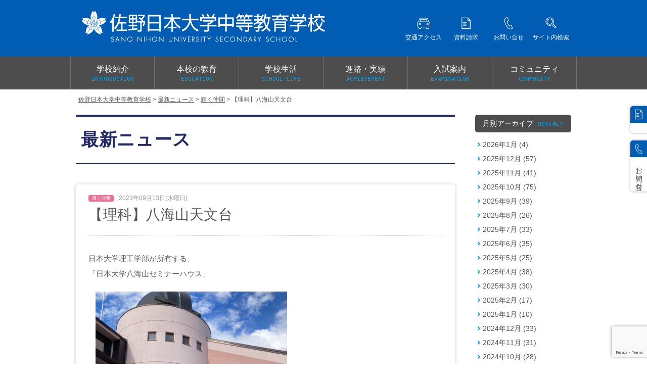

--- FILE ---
content_type: text/html; charset=UTF-8
request_url: https://ss.sano-nichidai.jp/news/nakama/post-18539/
body_size: 16483
content:
<!DOCTYPE html>
<html lang="ja"><!-- InstanceBegin template="/Templates/page.dwt" codeOutsideHTMLIsLocked="false" -->
<head>

	<!-- Google Tag Manager -->
	<script>(function(w,d,s,l,i){w[l]=w[l]||[];w[l].push({'gtm.start':
	new Date().getTime(),event:'gtm.js'});var f=d.getElementsByTagName(s)[0],
	j=d.createElement(s),dl=l!='dataLayer'?'&l='+l:'';j.async=true;j.src=
	'https://www.googletagmanager.com/gtm.js?id='+i+dl;f.parentNode.insertBefore(j,f);
	})(window,document,'script','dataLayer','GTM-W776WMQ');</script>
	<!-- End Google Tag Manager -->

<meta charset="utf-8">
<meta name="viewport" content="width=device-width,initial-scale=1">
<!-- InstanceBeginEditable name="doctitle" -->
<title>
	【理科】八海山天文台 │ 佐野日本大学中等教育学校</title>
<!-- InstanceEndEditable -->
<link href="https://ss.sano-nichidai.jp/wp-content/themes/sanonichidaiss/css/import.css" rel="stylesheet">
<link href="favicon.ico" rel="shortcut icon" type="image/x-icon">
<!-- <script src="https://ajax.googleapis.com/ajax/libs/jquery/3.3.1/jquery.min.js"></script> -->

<meta name='robots' content='max-image-preview:large' />
<link rel='dns-prefetch' href='//stats.wp.com' />
<script type="text/javascript">
/* <![CDATA[ */
window._wpemojiSettings = {"baseUrl":"https:\/\/s.w.org\/images\/core\/emoji\/14.0.0\/72x72\/","ext":".png","svgUrl":"https:\/\/s.w.org\/images\/core\/emoji\/14.0.0\/svg\/","svgExt":".svg","source":{"concatemoji":"https:\/\/ss.sano-nichidai.jp\/wp-includes\/js\/wp-emoji-release.min.js?ver=6.4.1"}};
/*! This file is auto-generated */
!function(i,n){var o,s,e;function c(e){try{var t={supportTests:e,timestamp:(new Date).valueOf()};sessionStorage.setItem(o,JSON.stringify(t))}catch(e){}}function p(e,t,n){e.clearRect(0,0,e.canvas.width,e.canvas.height),e.fillText(t,0,0);var t=new Uint32Array(e.getImageData(0,0,e.canvas.width,e.canvas.height).data),r=(e.clearRect(0,0,e.canvas.width,e.canvas.height),e.fillText(n,0,0),new Uint32Array(e.getImageData(0,0,e.canvas.width,e.canvas.height).data));return t.every(function(e,t){return e===r[t]})}function u(e,t,n){switch(t){case"flag":return n(e,"\ud83c\udff3\ufe0f\u200d\u26a7\ufe0f","\ud83c\udff3\ufe0f\u200b\u26a7\ufe0f")?!1:!n(e,"\ud83c\uddfa\ud83c\uddf3","\ud83c\uddfa\u200b\ud83c\uddf3")&&!n(e,"\ud83c\udff4\udb40\udc67\udb40\udc62\udb40\udc65\udb40\udc6e\udb40\udc67\udb40\udc7f","\ud83c\udff4\u200b\udb40\udc67\u200b\udb40\udc62\u200b\udb40\udc65\u200b\udb40\udc6e\u200b\udb40\udc67\u200b\udb40\udc7f");case"emoji":return!n(e,"\ud83e\udef1\ud83c\udffb\u200d\ud83e\udef2\ud83c\udfff","\ud83e\udef1\ud83c\udffb\u200b\ud83e\udef2\ud83c\udfff")}return!1}function f(e,t,n){var r="undefined"!=typeof WorkerGlobalScope&&self instanceof WorkerGlobalScope?new OffscreenCanvas(300,150):i.createElement("canvas"),a=r.getContext("2d",{willReadFrequently:!0}),o=(a.textBaseline="top",a.font="600 32px Arial",{});return e.forEach(function(e){o[e]=t(a,e,n)}),o}function t(e){var t=i.createElement("script");t.src=e,t.defer=!0,i.head.appendChild(t)}"undefined"!=typeof Promise&&(o="wpEmojiSettingsSupports",s=["flag","emoji"],n.supports={everything:!0,everythingExceptFlag:!0},e=new Promise(function(e){i.addEventListener("DOMContentLoaded",e,{once:!0})}),new Promise(function(t){var n=function(){try{var e=JSON.parse(sessionStorage.getItem(o));if("object"==typeof e&&"number"==typeof e.timestamp&&(new Date).valueOf()<e.timestamp+604800&&"object"==typeof e.supportTests)return e.supportTests}catch(e){}return null}();if(!n){if("undefined"!=typeof Worker&&"undefined"!=typeof OffscreenCanvas&&"undefined"!=typeof URL&&URL.createObjectURL&&"undefined"!=typeof Blob)try{var e="postMessage("+f.toString()+"("+[JSON.stringify(s),u.toString(),p.toString()].join(",")+"));",r=new Blob([e],{type:"text/javascript"}),a=new Worker(URL.createObjectURL(r),{name:"wpTestEmojiSupports"});return void(a.onmessage=function(e){c(n=e.data),a.terminate(),t(n)})}catch(e){}c(n=f(s,u,p))}t(n)}).then(function(e){for(var t in e)n.supports[t]=e[t],n.supports.everything=n.supports.everything&&n.supports[t],"flag"!==t&&(n.supports.everythingExceptFlag=n.supports.everythingExceptFlag&&n.supports[t]);n.supports.everythingExceptFlag=n.supports.everythingExceptFlag&&!n.supports.flag,n.DOMReady=!1,n.readyCallback=function(){n.DOMReady=!0}}).then(function(){return e}).then(function(){var e;n.supports.everything||(n.readyCallback(),(e=n.source||{}).concatemoji?t(e.concatemoji):e.wpemoji&&e.twemoji&&(t(e.twemoji),t(e.wpemoji)))}))}((window,document),window._wpemojiSettings);
/* ]]> */
</script>
<link rel='stylesheet' id='snow-monkey-blocks/child-pages/nopro-css' href='https://ss.sano-nichidai.jp/wp-content/plugins/snow-monkey-blocks/dist/blocks/child-pages/nopro.css?ver=1699581817' type='text/css' media='all' />
<link rel='stylesheet' id='snow-monkey-blocks/contents-outline/nopro-css' href='https://ss.sano-nichidai.jp/wp-content/plugins/snow-monkey-blocks/dist/blocks/contents-outline/nopro.css?ver=1699581817' type='text/css' media='all' />
<link rel='stylesheet' id='snow-monkey-blocks/like-me-box/nopro-css' href='https://ss.sano-nichidai.jp/wp-content/plugins/snow-monkey-blocks/dist/blocks/like-me-box/nopro.css?ver=1699581818' type='text/css' media='all' />
<link rel='stylesheet' id='snow-monkey-blocks/pickup-slider/nopro-css' href='https://ss.sano-nichidai.jp/wp-content/plugins/snow-monkey-blocks/dist/blocks/pickup-slider/nopro.css?ver=1699581818' type='text/css' media='all' />
<link rel='stylesheet' id='snow-monkey-blocks/recent-posts/nopro-css' href='https://ss.sano-nichidai.jp/wp-content/plugins/snow-monkey-blocks/dist/blocks/recent-posts/nopro.css?ver=1699581818' type='text/css' media='all' />
<link rel='stylesheet' id='snow-monkey-blocks/rss/nopro-css' href='https://ss.sano-nichidai.jp/wp-content/plugins/snow-monkey-blocks/dist/blocks/rss/nopro.css?ver=1699581818' type='text/css' media='all' />
<link rel='stylesheet' id='snow-monkey-blocks/taxonomy-posts/nopro-css' href='https://ss.sano-nichidai.jp/wp-content/plugins/snow-monkey-blocks/dist/blocks/taxonomy-posts/nopro.css?ver=1699581818' type='text/css' media='all' />
<link rel='stylesheet' id='snow-monkey-blocks/taxonomy-terms/nopro-css' href='https://ss.sano-nichidai.jp/wp-content/plugins/snow-monkey-blocks/dist/blocks/taxonomy-terms/nopro.css?ver=1699581818' type='text/css' media='all' />
<style id='wp-emoji-styles-inline-css' type='text/css'>

	img.wp-smiley, img.emoji {
		display: inline !important;
		border: none !important;
		box-shadow: none !important;
		height: 1em !important;
		width: 1em !important;
		margin: 0 0.07em !important;
		vertical-align: -0.1em !important;
		background: none !important;
		padding: 0 !important;
	}
</style>
<link rel='stylesheet' id='wp-block-library-css' href='https://ss.sano-nichidai.jp/wp-includes/css/dist/block-library/style.min.css?ver=6.4.1' type='text/css' media='all' />
<style id='wp-block-library-inline-css' type='text/css'>
.has-text-align-justify{text-align:justify;}
</style>
<link rel='stylesheet' id='mediaelement-css' href='https://ss.sano-nichidai.jp/wp-includes/js/mediaelement/mediaelementplayer-legacy.min.css?ver=4.2.17' type='text/css' media='all' />
<link rel='stylesheet' id='wp-mediaelement-css' href='https://ss.sano-nichidai.jp/wp-includes/js/mediaelement/wp-mediaelement.min.css?ver=6.4.1' type='text/css' media='all' />
<style id='pdfemb-pdf-embedder-viewer-style-inline-css' type='text/css'>
.wp-block-pdfemb-pdf-embedder-viewer{max-width:none}

</style>
<style id='snow-monkey-blocks-accordion-style-inline-css' type='text/css'>
.smb-accordion{--smb-accordion--gap:var(--_margin-1);--smb-accordion--title-background-color:var(--_lighter-color-gray)}.smb-accordion>*+*{margin-top:var(--smb-accordion--gap)}.smb-accordion__item{position:relative}.smb-accordion__item__title{align-items:center;background-color:var(--smb-accordion--title-background-color);display:flex;padding:calc(var(--_padding-1)*.5) var(--_padding-1)}.smb-accordion__item__title__label{flex:1 1 auto}.smb-accordion__item__title__icon{--_transition-duration:var(--_global--transition-duration);--_transition-function-timing:var(--_global--transition-function-timing);--_transition-delay:var(--_global--transition-delay);flex:0 0 auto;margin-left:var(--_margin-1);transition:transform var(--_transition-duration) var(--_transition-function-timing) var(--_transition-delay)}.smb-accordion__item__control{-webkit-appearance:none!important;appearance:none!important;bottom:0!important;cursor:pointer!important;display:block!important;height:100%!important;left:0!important;opacity:0!important;outline:none!important;position:absolute!important;right:0!important;top:0!important;width:100%!important;z-index:1!important}.smb-accordion__item__control:focus-visible{opacity:1!important;outline:1px solid!important}.smb-accordion__item__body{display:none;padding:var(--_padding1);position:relative;z-index:2}.smb-accordion .smb-accordion__item__control:checked+.smb-accordion__item__body,.smb-accordion .smb-accordion__item__control:checked+.smb-accordion__item__title+.smb-accordion__item__body{display:block}.smb-accordion .smb-accordion__item__control:checked+.smb-accordion__item__title>.smb-accordion__item__title__icon{transform:rotate(180deg)}:where(.smb-accordion__item__body.is-layout-constrained>*){--wp--style--global--content-size:100%;--wp--style--global--wide-size:100%}
</style>
<style id='snow-monkey-blocks-alert-style-inline-css' type='text/css'>
.smb-alert{--smb-alert--border-radius:var(--_global--border-radius);--smb-alert--background-color:#fff9e6;--smb-alert--border-color:#fff3cd;--smb-alert--color:#5a4d26;--smb-alert--padding:var(--_padding1);--smb-alert--icon-color:#ffc81a;--smb-alert--warning-background-color:#ffede6;--smb-alert--warning-border-color:#ffdacd;--smb-alert--warning-color:#361f17;--smb-alert--warning-icon-color:#ff561a;--smb-alert--success-background-color:#f4ffe6;--smb-alert--success-border-color:#dfffb3;--smb-alert--success-color:#28321b;--smb-alert--success-icon-color:#84e600;--smb-alert--remark-background-color:var(--_lightest-color-gray);--smb-alert--remark-border-color:var(--_lighter-color-gray);--smb-alert--remark-color:var(--_color-text);--smb-alert--remark-icon-color:var(--_color-gray);background-color:var(--smb-alert--background-color);border:1px solid var(--smb-alert--border-color);border-radius:var(--smb-alert--border-radius);color:var(--smb-alert--color);display:block;padding:var(--smb-alert--padding)}.smb-alert .svg-inline--fa{color:var(--smb-alert--icon-color)}.smb-alert--warning{--smb-alert--background-color:var(--smb-alert--warning-background-color);--smb-alert--border-color:var(--smb-alert--warning-border-color);--smb-alert--color:var(--smb-alert--warning-color);--smb-alert--icon-color:var(--smb-alert--warning-icon-color)}.smb-alert--success{--smb-alert--background-color:var(--smb-alert--success-background-color);--smb-alert--border-color:var(--smb-alert--success-border-color);--smb-alert--color:var(--smb-alert--success-color);--smb-alert--icon-color:var(--smb-alert--success-icon-color)}.smb-alert--remark{--smb-alert--background-color:var(--smb-alert--remark-background-color);--smb-alert--border-color:var(--smb-alert--remark-border-color);--smb-alert--color:var(--smb-alert--remark-color);--smb-alert--icon-color:var(--smb-alert--remark-icon-color)}.smb-alert__title{align-items:center;display:flex;margin-bottom:var(--_margin-1);position:relative}.smb-alert__title .svg-inline--fa{--_font-size-level:3;flex:0 0 auto;font-size:var(--_fluid-font-size);height:1em;line-height:var(--_line-height);margin-right:var(--_margin-2);position:relative;top:-1px}:where(.smb-alert__body.is-layout-constrained>*){--wp--style--global--content-size:100%;--wp--style--global--wide-size:100%}
</style>
<link rel='stylesheet' id='snow-monkey-blocks-balloon-style-css' href='https://ss.sano-nichidai.jp/wp-content/plugins/snow-monkey-blocks/dist/blocks/balloon/style.css?ver=6.4.1' type='text/css' media='all' />
<style id='snow-monkey-blocks-box-style-inline-css' type='text/css'>
.smb-box{--smb-box--background-color:#0000;--smb-box--background-image:initial;--smb-box--background-opacity:1;--smb-box--border-color:var(--_lighter-color-gray);--smb-box--border-style:solid;--smb-box--border-width:0px;--smb-box--border-radius:var(--_global--border-radius);--smb-box--box-shadow:initial;--smb-box--color:inherit;--smb-box--padding:var(--_padding1);border-radius:var(--smb-box--border-radius);border-width:0;box-shadow:var(--smb-box--box-shadow);color:var(--smb-box--color);overflow:visible;padding:var(--smb-box--padding);position:relative}.smb-box--p-s{--smb-box--padding:var(--_padding-1)}.smb-box--p-l{--smb-box--padding:var(--_padding2)}.smb-box__background{background-color:var(--smb-box--background-color);background-image:var(--smb-box--background-image);border:var(--smb-box--border-width) var(--smb-box--border-style) var(--smb-box--border-color);border-radius:var(--smb-box--border-radius);bottom:0;display:block;left:0;opacity:var(--smb-box--background-opacity);position:absolute;right:0;top:0}.smb-box__body{position:relative}:where(.smb-box__body.is-layout-constrained>*){--wp--style--global--content-size:100%;--wp--style--global--wide-size:100%}
</style>
<style id='snow-monkey-blocks-btn-style-inline-css' type='text/css'>
.smb-btn{--smb-btn--background-color:var(--wp--preset--color--black);--smb-btn--background-image:initial;--smb-btn--border:none;--smb-btn--border-radius:var(--_global--border-radius);--smb-btn--color:var(--wp--preset--color--white);--smb-btn--padding:var(--_padding-1);--smb-btn--padding-vertical:calc(var(--smb-btn--padding)*0.5);--smb-btn--padding-horizontal:var(--smb-btn--padding);--smb-btn--style--ghost--border-color:var(--smb-btn--background-color,currentColor);--smb-btn--style--ghost--color:currentColor;--smb-btn--style--text--color:currentColor;--_transition-duration:var(--_global--transition-duration);--_transition-function-timing:var(--_global--transition-function-timing);--_transition-delay:var(--_global--transition-delay);background-color:var(--smb-btn--background-color);background-image:var(--smb-btn--background-image);border:var(--smb-btn--border);border-radius:var(--smb-btn--border-radius);color:var(--smb-btn--color);display:inline-flex;justify-content:center;margin:0;max-width:100%;padding:var(--smb-btn--padding-vertical) var(--smb-btn--padding-horizontal);text-decoration:none;transition:all var(--_transition-duration) var(--_transition-function-timing) var(--_transition-delay);white-space:nowrap}.smb-btn__label{color:currentColor;white-space:inherit!important}.smb-btn--little-wider{--smb-btn--padding-horizontal:var(--_padding2)}.smb-btn--wider{--smb-btn--padding-horizontal:var(--_padding3)}.smb-btn--full,.smb-btn--more-wider{width:100%}.smb-btn--wrap{white-space:normal}.smb-btn-wrapper.is-style-ghost .smb-btn{--smb-btn--color:var(--smb-btn--style--ghost--color);background-color:initial;border:1px solid var(--smb-btn--style--ghost--border-color)}.smb-btn-wrapper.is-style-ghost .smb-btn[style*="background-color:"]{background-color:initial!important}.smb-btn-wrapper.is-style-text .smb-btn{--smb-btn--background-color:#0000;--smb-btn--color:var(--smb-btn--style--text--color);border:none}.aligncenter .smb-btn-wrapper,.smb-btn-wrapper.aligncenter{text-align:center}@media (min-width:640px){.smb-btn--more-wider{--smb-btn--padding-horizontal:var(--_padding4);display:inline-block;width:auto}}@media (hover:hover) and (pointer:fine){.smb-btn:active,.smb-btn:focus,.smb-btn:hover{filter:brightness(90%)}}
</style>
<link rel='stylesheet' id='snow-monkey-blocks-btn-box-style-css' href='https://ss.sano-nichidai.jp/wp-content/plugins/snow-monkey-blocks/dist/blocks/btn-box/style.css?ver=1699581817' type='text/css' media='all' />
<style id='snow-monkey-blocks-buttons-style-inline-css' type='text/css'>
.smb-buttons{--smb-buttons--gap:var(--_margin1);display:flex;flex-wrap:wrap;gap:var(--smb-buttons--gap)}.smb-buttons.has-text-align-left,.smb-buttons.is-content-justification-left{justify-content:flex-start}.smb-buttons.has-text-align-center,.smb-buttons.is-content-justification-center{justify-content:center}.smb-buttons.has-text-align-right,.smb-buttons.is-content-justification-right{justify-content:flex-end}.smb-buttons.is-content-justification-space-between{justify-content:space-between}.smb-buttons>.smb-btn-wrapper{flex:0 1 auto;margin:0}.smb-buttons>.smb-btn-wrapper--full{flex:1 1 auto}@media not all and (min-width:640px){.smb-buttons>.smb-btn-wrapper--more-wider{flex:1 1 auto}}
</style>
<link rel='stylesheet' id='snow-monkey-blocks-categories-list-style-css' href='https://ss.sano-nichidai.jp/wp-content/plugins/snow-monkey-blocks/dist/blocks/categories-list/style.css?ver=6.4.1' type='text/css' media='all' />
<style id='snow-monkey-blocks-container-style-inline-css' type='text/css'>
.smb-container__body{margin-left:auto;margin-right:auto;max-width:100%}.smb-container--no-gutters{padding-left:0!important;padding-right:0!important}:where(.smb-container__body.is-layout-constrained>*){--wp--style--global--content-size:100%;--wp--style--global--wide-size:100%}
</style>
<style id='snow-monkey-blocks-countdown-style-inline-css' type='text/css'>
.smb-countdown{--smb-countdown--gap:var(--_margin-2);--smb-countdown--numeric-color:currentColor;--smb-countdown--clock-color:currentColor}.smb-countdown__list{align-items:center;align-self:center;display:flex;flex-direction:row;flex-wrap:wrap;list-style-type:none;margin-left:0;padding-left:0}.smb-countdown__list-item{margin:0 var(--smb-countdown--gap);text-align:center}.smb-countdown__list-item:first-child{margin-left:0}.smb-countdown__list-item:last-child{margin-right:0}.smb-countdown__list-item__numeric{--_font-size-level:3;color:var(--smb-countdown--numeric-color);display:block;font-size:var(--_fluid-font-size);font-weight:700;line-height:var(--_line-height)}.smb-countdown__list-item__clock{--_font-size-level:-1;color:var(--smb-countdown--clock-color);display:block;font-size:var(--_font-size);line-height:var(--_line-height)}.smb-countdown .align-center{justify-content:center}.smb-countdown .align-left{justify-content:flex-start}.smb-countdown .align-right{justify-content:flex-end}.is-style-inline .smb-countdown__list-item__clock,.is-style-inline .smb-countdown__list-item__numeric{display:inline}
</style>
<style id='snow-monkey-blocks-directory-structure-style-inline-css' type='text/css'>
.smb-directory-structure{--smb-directory-structure--background-color:var(--_lightest-color-gray);--smb-directory-structure--padding:var(--_padding1);--smb-directory-structure--gap:var(--_margin-2);--smb-directory-structure--icon-color:currentColor;background-color:var(--smb-directory-structure--background-color);overflow-x:auto;overflow-y:hidden;padding:var(--smb-directory-structure--padding)}.smb-directory-structure>*+*{margin-top:var(--smb-directory-structure--gap)}.smb-directory-structure__item{--smb-directory-structure--icon-color:currentColor}.smb-directory-structure__item p{align-items:flex-start;display:flex;flex-wrap:nowrap}.smb-directory-structure .fa-fw{color:var(--smb-directory-structure--icon-color);width:auto}.smb-directory-structure__item__name{margin-left:.5em;white-space:nowrap}.smb-directory-structure__item__list{margin-left:1.5em}.smb-directory-structure__item__list>*{margin-top:var(--smb-directory-structure--gap)}
</style>
<style id='snow-monkey-blocks-evaluation-star-style-inline-css' type='text/css'>
.smb-evaluation-star{--smb-evaluation-star--gap:var(--_margin-2);--smb-evaluation-star--icon-color:#f9bb2d;--smb-evaluation-star--numeric-color:currentColor;align-items:center;display:flex;gap:var(--smb-evaluation-star--gap)}.smb-evaluation-star--title-right .smb-evaluation-star__title{order:1}.smb-evaluation-star__body{display:inline-flex;gap:var(--smb-evaluation-star--gap)}.smb-evaluation-star__numeric{color:var(--smb-evaluation-star--numeric-color);font-weight:700}.smb-evaluation-star__numeric--right{order:1}.smb-evaluation-star__icon{color:var(--smb-evaluation-star--icon-color);display:inline-block}
</style>
<style id='snow-monkey-blocks-faq-style-inline-css' type='text/css'>
.smb-faq{--smb-faq--border-color:var(--_lighter-color-gray);--smb-faq--label-color:initial;--smb-faq--item-gap:var(--_margin1);--smb-faq--item-question-label-color:currentColor;--smb-faq--item-answer-label-color:currentColor;border-top:1px solid var(--smb-faq--border-color)}.smb-faq__item{border-bottom:1px solid var(--smb-faq--border-color);padding:var(--_padding1) 0}.smb-faq__item__answer,.smb-faq__item__question{display:flex;flex-direction:row;flex-wrap:nowrap}.smb-faq__item__answer__label,.smb-faq__item__question__label{--_font-size-level:3;flex:0 0 0%;font-size:var(--_fluid-font-size);font-weight:400;line-height:var(--_line-height);line-height:1.05;margin-right:var(--smb-faq--item-gap);min-width:.8em}.smb-faq__item__answer__body,.smb-faq__item__question__body{flex:1 1 auto}.smb-faq__item__question{font-weight:700;margin:0 0 var(--smb-faq--item-gap)}.smb-faq__item__question__label{color:var(--smb-faq--item-question-label-color)}.smb-faq__item__answer__label{color:var(--smb-faq--item-answer-label-color)}:where(.smb-faq__item__answer__body.is-layout-constrained>*){--wp--style--global--content-size:100%;--wp--style--global--wide-size:100%}
</style>
<style id='snow-monkey-blocks-flex-style-inline-css' type='text/css'>
.smb-flex{--smb-flex--box-shadow:none;box-shadow:var(--smb-flex--box-shadow);flex-direction:column}.smb-flex.is-horizontal{flex-direction:row}.smb-flex.is-vertical{flex-direction:column}.smb-flex>*{--smb--flex-grow:0;--smb--flex-shrink:1;--smb--flex-basis:auto;flex-basis:var(--smb--flex-basis);flex-grow:var(--smb--flex-grow);flex-shrink:var(--smb--flex-shrink);min-width:0}.smb-flex.is-layout-flex{gap:0}
</style>
<style id='snow-monkey-blocks-grid-style-inline-css' type='text/css'>
.smb-grid{--smb-grid--gap:0px;--smb-grid--column-auto-repeat:auto-fit;--smb-grid--columns:1;--smb-grid--column-min-width:250px;--smb-grid--grid-template-columns:none;--smb-grid--rows:1;--smb-grid--grid-template-rows:none;display:grid;gap:var(--smb-grid--gap)}.smb-grid>*{--smb--justify-self:stretch;--smb--align-self:stretch;--smb--grid-column:auto;--smb--grid-row:auto;align-self:var(--smb--align-self);grid-column:var(--smb--grid-column);grid-row:var(--smb--grid-row);justify-self:var(--smb--justify-self);margin-bottom:0;margin-top:0;min-width:0}.smb-grid--columns\:columns{grid-template-columns:repeat(var(--smb-grid--columns),1fr)}.smb-grid--columns\:min{grid-template-columns:repeat(var(--smb-grid--column-auto-repeat),minmax(min(var(--smb-grid--column-min-width),100%),1fr))}.smb-grid--columns\:free{grid-template-columns:var(--smb-grid--grid-template-columns)}.smb-grid--rows\:rows{grid-template-rows:repeat(var(--smb-grid--rows),1fr)}.smb-grid--rows\:free{grid-template-rows:var(--smb-grid--grid-template-rows)}
</style>
<link rel='stylesheet' id='snow-monkey-blocks-hero-header-style-css' href='https://ss.sano-nichidai.jp/wp-content/plugins/snow-monkey-blocks/dist/blocks/hero-header/style.css?ver=6.4.1' type='text/css' media='all' />
<link rel='stylesheet' id='snow-monkey-blocks-information-style-css' href='https://ss.sano-nichidai.jp/wp-content/plugins/snow-monkey-blocks/dist/blocks/information/style.css?ver=6.4.1' type='text/css' media='all' />
<link rel='stylesheet' id='snow-monkey-blocks-items-style-css' href='https://ss.sano-nichidai.jp/wp-content/plugins/snow-monkey-blocks/dist/blocks/items/style.css?ver=1699581818' type='text/css' media='all' />
<style id='snow-monkey-blocks-list-style-inline-css' type='text/css'>
.smb-list{--smb-list--gap:var(--_margin-2)}.smb-list ul{list-style:none!important}.smb-list ul *>li:first-child,.smb-list ul li+li{margin-top:var(--smb-list--gap)}.smb-list ul>li{position:relative}.smb-list ul>li .smb-list__icon{left:-1.5em;position:absolute}
</style>
<link rel='stylesheet' id='snow-monkey-blocks-media-text-style-css' href='https://ss.sano-nichidai.jp/wp-content/plugins/snow-monkey-blocks/dist/blocks/media-text/style.css?ver=6.4.1' type='text/css' media='all' />
<link rel='stylesheet' id='snow-monkey-blocks-panels-style-css' href='https://ss.sano-nichidai.jp/wp-content/plugins/snow-monkey-blocks/dist/blocks/panels/style.css?ver=6.4.1' type='text/css' media='all' />
<style id='snow-monkey-blocks-price-menu-style-inline-css' type='text/css'>
.smb-price-menu{--smb-price-menu--border-color:var(--_lighter-color-gray);--smb-price-menu--item-padding:var(--_padding-1);border-top:1px solid var(--smb-price-menu--border-color)}.smb-price-menu>.smb-price-menu__item{margin-bottom:0;margin-top:0}.smb-price-menu__item{border-bottom:1px solid var(--smb-price-menu--border-color);padding:var(--smb-price-menu--item-padding) 0}@media (min-width:640px){.smb-price-menu__item{align-items:center;display:flex;flex-direction:row;flex-wrap:nowrap;justify-content:space-between}.smb-price-menu__item>*{flex:0 0 auto}}
</style>
<link rel='stylesheet' id='snow-monkey-blocks-pricing-table-style-css' href='https://ss.sano-nichidai.jp/wp-content/plugins/snow-monkey-blocks/dist/blocks/pricing-table/style.css?ver=1699581818' type='text/css' media='all' />
<style id='snow-monkey-blocks-rating-box-style-inline-css' type='text/css'>
.smb-rating-box{--smb-rating-box--gap:var(--_margin-1);--smb-rating-box--bar-border-radius:var(--_global--border-radius);--smb-rating-box--bar-background-color:var(--_lighter-color-gray);--smb-rating-box--rating-background-color:#f9bb2d}.smb-rating-box__body>*+*{margin-top:var(--smb-rating-box--gap)}.smb-rating-box__item__title{margin-bottom:var(--_margin-2)}.smb-rating-box__item__evaluation__bar,.smb-rating-box__item__evaluation__rating{border-radius:var(--smb-rating-box--bar-border-radius);height:1rem}.smb-rating-box__item__evaluation__bar{background-color:var(--smb-rating-box--bar-background-color);position:relative}.smb-rating-box__item__evaluation__rating{background-color:var(--smb-rating-box--rating-background-color);left:0;position:absolute;top:0}.smb-rating-box__item__evaluation__numeric{--_font-size-level:-2;font-size:var(--_font-size);line-height:var(--_line-height);position:absolute;right:0;top:-2rem}
</style>
<style id='snow-monkey-blocks-read-more-box-style-inline-css' type='text/css'>
.smb-read-more-box{--smb-read-more-box--content-height:100px;--smb-read-more-box--mask-color:var(--_global--background-color,#fff)}.smb-read-more-box__content{--_transition-duration:var(--_global--transition-duration);--_transition-function-timing:var(--_global--transition-function-timing);--_transition-delay:var(--_global--transition-delay);overflow:hidden;position:relative;transition:height var(--_transition-duration) var(--_transition-function-timing) var(--_transition-delay)}.smb-read-more-box__content[aria-hidden=true]{height:var(--smb-read-more-box--content-height)}.smb-read-more-box__action{display:flex;flex-wrap:wrap;margin-top:var(--_padding-1)}.smb-read-more-box__action.is-content-justification-left{justify-content:start}.smb-read-more-box__action.is-content-justification-center{justify-content:center}.smb-read-more-box__action.is-content-justification-right{justify-content:end}.smb-read-more-box__btn-wrapper.smb-btn-wrapper--full{flex-grow:1}.smb-read-more-box__button{cursor:pointer}.smb-read-more-box--has-mask .smb-read-more-box__content[aria-hidden=true]:after{background:linear-gradient(to bottom,#0000 0,var(--smb-read-more-box--mask-color) 100%);bottom:0;content:"";display:block;height:50px;left:0;position:absolute;right:0}.smb-read-more-box.is-style-ghost .smb-read-more-box__button{--smb-btn--color:var(--smb-btn--style--ghost--color);background-color:initial;border:1px solid var(--smb-btn--style--ghost--border-color)}.smb-read-more-box.is-style-text .smb-read-more-box__button{--smb-btn--background-color:#0000;--smb-btn--color:var(--smb-btn--style--text--color);--smb-btn--padding:0px;border:none}:where(.smb-read-more-box__content.is-layout-constrained>*){--wp--style--global--content-size:100%;--wp--style--global--wide-size:100%}
</style>
<link rel='stylesheet' id='snow-monkey-blocks-section-style-css' href='https://ss.sano-nichidai.jp/wp-content/plugins/snow-monkey-blocks/dist/blocks/section/style.css?ver=6.4.1' type='text/css' media='all' />
<link rel='stylesheet' id='snow-monkey-blocks-section-break-the-grid-style-css' href='https://ss.sano-nichidai.jp/wp-content/plugins/snow-monkey-blocks/dist/blocks/section-break-the-grid/style.css?ver=1699581818' type='text/css' media='all' />
<link rel='stylesheet' id='snow-monkey-blocks-section-side-heading-style-css' href='https://ss.sano-nichidai.jp/wp-content/plugins/snow-monkey-blocks/dist/blocks/section-side-heading/style.css?ver=1699581818' type='text/css' media='all' />
<link rel='stylesheet' id='snow-monkey-blocks-section-with-bgimage-style-css' href='https://ss.sano-nichidai.jp/wp-content/plugins/snow-monkey-blocks/dist/blocks/section-with-bgimage/style.css?ver=1699581818' type='text/css' media='all' />
<link rel='stylesheet' id='snow-monkey-blocks-section-with-bgvideo-style-css' href='https://ss.sano-nichidai.jp/wp-content/plugins/snow-monkey-blocks/dist/blocks/section-with-bgvideo/style.css?ver=1699581818' type='text/css' media='all' />
<link rel='stylesheet' id='slick-carousel-css' href='https://ss.sano-nichidai.jp/wp-content/plugins/snow-monkey-blocks/dist/packages/slick/slick.css?ver=1699581818' type='text/css' media='all' />
<link rel='stylesheet' id='slick-carousel-theme-css' href='https://ss.sano-nichidai.jp/wp-content/plugins/snow-monkey-blocks/dist/packages/slick/slick-theme.css?ver=1699581818' type='text/css' media='all' />
<link rel='stylesheet' id='snow-monkey-blocks-slider-style-css' href='https://ss.sano-nichidai.jp/wp-content/plugins/snow-monkey-blocks/dist/blocks/slider/style.css?ver=1699581818' type='text/css' media='all' />
<link rel='stylesheet' id='spider-css' href='https://ss.sano-nichidai.jp/wp-content/plugins/snow-monkey-blocks/dist/packages/spider/dist/css/spider.css?ver=1699581818' type='text/css' media='all' />
<link rel='stylesheet' id='snow-monkey-blocks-spider-slider-style-css' href='https://ss.sano-nichidai.jp/wp-content/plugins/snow-monkey-blocks/dist/blocks/spider-slider/style.css?ver=1699581818' type='text/css' media='all' />
<link rel='stylesheet' id='snow-monkey-blocks-spider-contents-slider-style-css' href='https://ss.sano-nichidai.jp/wp-content/plugins/snow-monkey-blocks/dist/blocks/spider-contents-slider/style.css?ver=1699581818' type='text/css' media='all' />
<link rel='stylesheet' id='snow-monkey-blocks-spider-pickup-slider-style-css' href='https://ss.sano-nichidai.jp/wp-content/plugins/snow-monkey-blocks/dist/blocks/spider-pickup-slider/style.css?ver=1699581818' type='text/css' media='all' />
<link rel='stylesheet' id='snow-monkey-blocks-step-style-css' href='https://ss.sano-nichidai.jp/wp-content/plugins/snow-monkey-blocks/dist/blocks/step/style.css?ver=6.4.1' type='text/css' media='all' />
<link rel='stylesheet' id='snow-monkey-blocks-tabs-style-css' href='https://ss.sano-nichidai.jp/wp-content/plugins/snow-monkey-blocks/dist/blocks/tabs/style.css?ver=6.4.1' type='text/css' media='all' />
<style id='snow-monkey-blocks-taxonomy-terms-style-inline-css' type='text/css'>
.smb-taxonomy-terms.is-style-tag .smb-taxonomy-terms__list{list-style:none;margin-left:0;padding-left:0}.smb-taxonomy-terms.is-style-tag .smb-taxonomy-terms__item{display:inline-block;margin:4px 4px 4px 0}.smb-taxonomy-terms.is-style-slash .smb-taxonomy-terms__list{display:flex;flex-wrap:wrap;list-style:none;margin-left:0;padding-left:0}.smb-taxonomy-terms.is-style-slash .smb-taxonomy-terms__item{display:inline-block}.smb-taxonomy-terms.is-style-slash .smb-taxonomy-terms__item:not(:last-child):after{content:"/";display:inline-block;margin:0 .5em}
</style>
<style id='snow-monkey-blocks-testimonial-style-inline-css' type='text/css'>
.smb-testimonial__item{display:flex;flex-direction:row;flex-wrap:nowrap;justify-content:center}.smb-testimonial__item__figure{border-radius:100%;flex:0 0 auto;height:48px;margin-right:var(--_margin-1);margin-top:calc(var(--_half-leading)*1rem);overflow:hidden;width:48px}.smb-testimonial__item__figure img{height:100%;object-fit:cover;object-position:50% 50%;width:100%}.smb-testimonial__item__body{flex:1 1 auto;max-width:100%}.smb-testimonial__item__name{--_font-size-level:-2;font-size:var(--_font-size);line-height:var(--_line-height)}.smb-testimonial__item__name a{color:inherit}.smb-testimonial__item__lede{--_font-size-level:-2;font-size:var(--_font-size);line-height:var(--_line-height)}.smb-testimonial__item__lede a{color:inherit}.smb-testimonial__item__content{--_font-size-level:-1;font-size:var(--_font-size);line-height:var(--_line-height);margin-bottom:var(--_margin-1)}.smb-testimonial__item__content:after{background-color:currentColor;content:"";display:block;height:1px;margin-top:var(--_margin-1);width:2rem}
</style>
<link rel='stylesheet' id='snow-monkey-blocks-thumbnail-gallery-style-css' href='https://ss.sano-nichidai.jp/wp-content/plugins/snow-monkey-blocks/dist/blocks/thumbnail-gallery/style.css?ver=1699581818' type='text/css' media='all' />
<link rel='stylesheet' id='wp-components-css' href='https://ss.sano-nichidai.jp/wp-includes/css/dist/components/style.min.css?ver=6.4.1' type='text/css' media='all' />
<link rel='stylesheet' id='wp-block-editor-css' href='https://ss.sano-nichidai.jp/wp-includes/css/dist/block-editor/style.min.css?ver=6.4.1' type='text/css' media='all' />
<link rel='stylesheet' id='wp-reusable-blocks-css' href='https://ss.sano-nichidai.jp/wp-includes/css/dist/reusable-blocks/style.min.css?ver=6.4.1' type='text/css' media='all' />
<link rel='stylesheet' id='wp-patterns-css' href='https://ss.sano-nichidai.jp/wp-includes/css/dist/patterns/style.min.css?ver=6.4.1' type='text/css' media='all' />
<link rel='stylesheet' id='wp-editor-css' href='https://ss.sano-nichidai.jp/wp-includes/css/dist/editor/style.min.css?ver=6.4.1' type='text/css' media='all' />
<link rel='stylesheet' id='block-robo-gallery-style-css-css' href='https://ss.sano-nichidai.jp/wp-content/plugins/robo-gallery/includes/extensions/block/dist/blocks.style.build.css?ver=3.2.17' type='text/css' media='all' />
<link rel='stylesheet' id='snow-monkey-blocks-css' href='https://ss.sano-nichidai.jp/wp-content/plugins/snow-monkey-blocks/dist/css/blocks.css?ver=1699581818' type='text/css' media='all' />
<link rel='stylesheet' id='snow-monkey-blocks-fallback-css' href='https://ss.sano-nichidai.jp/wp-content/plugins/snow-monkey-blocks/dist/css/fallback.css?ver=1699581818' type='text/css' media='all' />
<link rel='stylesheet' id='snow-monkey-editor@fallback-css' href='https://ss.sano-nichidai.jp/wp-content/plugins/snow-monkey-editor/dist/css/fallback.css?ver=1699581807' type='text/css' media='all' />
<style id='classic-theme-styles-inline-css' type='text/css'>
/*! This file is auto-generated */
.wp-block-button__link{color:#fff;background-color:#32373c;border-radius:9999px;box-shadow:none;text-decoration:none;padding:calc(.667em + 2px) calc(1.333em + 2px);font-size:1.125em}.wp-block-file__button{background:#32373c;color:#fff;text-decoration:none}
</style>
<style id='global-styles-inline-css' type='text/css'>
body{--wp--preset--color--black: #000000;--wp--preset--color--cyan-bluish-gray: #abb8c3;--wp--preset--color--white: #ffffff;--wp--preset--color--pale-pink: #f78da7;--wp--preset--color--vivid-red: #cf2e2e;--wp--preset--color--luminous-vivid-orange: #ff6900;--wp--preset--color--luminous-vivid-amber: #fcb900;--wp--preset--color--light-green-cyan: #7bdcb5;--wp--preset--color--vivid-green-cyan: #00d084;--wp--preset--color--pale-cyan-blue: #8ed1fc;--wp--preset--color--vivid-cyan-blue: #0693e3;--wp--preset--color--vivid-purple: #9b51e0;--wp--preset--gradient--vivid-cyan-blue-to-vivid-purple: linear-gradient(135deg,rgba(6,147,227,1) 0%,rgb(155,81,224) 100%);--wp--preset--gradient--light-green-cyan-to-vivid-green-cyan: linear-gradient(135deg,rgb(122,220,180) 0%,rgb(0,208,130) 100%);--wp--preset--gradient--luminous-vivid-amber-to-luminous-vivid-orange: linear-gradient(135deg,rgba(252,185,0,1) 0%,rgba(255,105,0,1) 100%);--wp--preset--gradient--luminous-vivid-orange-to-vivid-red: linear-gradient(135deg,rgba(255,105,0,1) 0%,rgb(207,46,46) 100%);--wp--preset--gradient--very-light-gray-to-cyan-bluish-gray: linear-gradient(135deg,rgb(238,238,238) 0%,rgb(169,184,195) 100%);--wp--preset--gradient--cool-to-warm-spectrum: linear-gradient(135deg,rgb(74,234,220) 0%,rgb(151,120,209) 20%,rgb(207,42,186) 40%,rgb(238,44,130) 60%,rgb(251,105,98) 80%,rgb(254,248,76) 100%);--wp--preset--gradient--blush-light-purple: linear-gradient(135deg,rgb(255,206,236) 0%,rgb(152,150,240) 100%);--wp--preset--gradient--blush-bordeaux: linear-gradient(135deg,rgb(254,205,165) 0%,rgb(254,45,45) 50%,rgb(107,0,62) 100%);--wp--preset--gradient--luminous-dusk: linear-gradient(135deg,rgb(255,203,112) 0%,rgb(199,81,192) 50%,rgb(65,88,208) 100%);--wp--preset--gradient--pale-ocean: linear-gradient(135deg,rgb(255,245,203) 0%,rgb(182,227,212) 50%,rgb(51,167,181) 100%);--wp--preset--gradient--electric-grass: linear-gradient(135deg,rgb(202,248,128) 0%,rgb(113,206,126) 100%);--wp--preset--gradient--midnight: linear-gradient(135deg,rgb(2,3,129) 0%,rgb(40,116,252) 100%);--wp--preset--font-size--small: 13px;--wp--preset--font-size--medium: 20px;--wp--preset--font-size--large: 36px;--wp--preset--font-size--x-large: 42px;--wp--preset--spacing--20: 0.44rem;--wp--preset--spacing--30: 0.67rem;--wp--preset--spacing--40: 1rem;--wp--preset--spacing--50: 1.5rem;--wp--preset--spacing--60: 2.25rem;--wp--preset--spacing--70: 3.38rem;--wp--preset--spacing--80: 5.06rem;--wp--preset--shadow--natural: 6px 6px 9px rgba(0, 0, 0, 0.2);--wp--preset--shadow--deep: 12px 12px 50px rgba(0, 0, 0, 0.4);--wp--preset--shadow--sharp: 6px 6px 0px rgba(0, 0, 0, 0.2);--wp--preset--shadow--outlined: 6px 6px 0px -3px rgba(255, 255, 255, 1), 6px 6px rgba(0, 0, 0, 1);--wp--preset--shadow--crisp: 6px 6px 0px rgba(0, 0, 0, 1);}:where(.is-layout-flex){gap: 0.5em;}:where(.is-layout-grid){gap: 0.5em;}body .is-layout-flow > .alignleft{float: left;margin-inline-start: 0;margin-inline-end: 2em;}body .is-layout-flow > .alignright{float: right;margin-inline-start: 2em;margin-inline-end: 0;}body .is-layout-flow > .aligncenter{margin-left: auto !important;margin-right: auto !important;}body .is-layout-constrained > .alignleft{float: left;margin-inline-start: 0;margin-inline-end: 2em;}body .is-layout-constrained > .alignright{float: right;margin-inline-start: 2em;margin-inline-end: 0;}body .is-layout-constrained > .aligncenter{margin-left: auto !important;margin-right: auto !important;}body .is-layout-constrained > :where(:not(.alignleft):not(.alignright):not(.alignfull)){max-width: var(--wp--style--global--content-size);margin-left: auto !important;margin-right: auto !important;}body .is-layout-constrained > .alignwide{max-width: var(--wp--style--global--wide-size);}body .is-layout-flex{display: flex;}body .is-layout-flex{flex-wrap: wrap;align-items: center;}body .is-layout-flex > *{margin: 0;}body .is-layout-grid{display: grid;}body .is-layout-grid > *{margin: 0;}:where(.wp-block-columns.is-layout-flex){gap: 2em;}:where(.wp-block-columns.is-layout-grid){gap: 2em;}:where(.wp-block-post-template.is-layout-flex){gap: 1.25em;}:where(.wp-block-post-template.is-layout-grid){gap: 1.25em;}.has-black-color{color: var(--wp--preset--color--black) !important;}.has-cyan-bluish-gray-color{color: var(--wp--preset--color--cyan-bluish-gray) !important;}.has-white-color{color: var(--wp--preset--color--white) !important;}.has-pale-pink-color{color: var(--wp--preset--color--pale-pink) !important;}.has-vivid-red-color{color: var(--wp--preset--color--vivid-red) !important;}.has-luminous-vivid-orange-color{color: var(--wp--preset--color--luminous-vivid-orange) !important;}.has-luminous-vivid-amber-color{color: var(--wp--preset--color--luminous-vivid-amber) !important;}.has-light-green-cyan-color{color: var(--wp--preset--color--light-green-cyan) !important;}.has-vivid-green-cyan-color{color: var(--wp--preset--color--vivid-green-cyan) !important;}.has-pale-cyan-blue-color{color: var(--wp--preset--color--pale-cyan-blue) !important;}.has-vivid-cyan-blue-color{color: var(--wp--preset--color--vivid-cyan-blue) !important;}.has-vivid-purple-color{color: var(--wp--preset--color--vivid-purple) !important;}.has-black-background-color{background-color: var(--wp--preset--color--black) !important;}.has-cyan-bluish-gray-background-color{background-color: var(--wp--preset--color--cyan-bluish-gray) !important;}.has-white-background-color{background-color: var(--wp--preset--color--white) !important;}.has-pale-pink-background-color{background-color: var(--wp--preset--color--pale-pink) !important;}.has-vivid-red-background-color{background-color: var(--wp--preset--color--vivid-red) !important;}.has-luminous-vivid-orange-background-color{background-color: var(--wp--preset--color--luminous-vivid-orange) !important;}.has-luminous-vivid-amber-background-color{background-color: var(--wp--preset--color--luminous-vivid-amber) !important;}.has-light-green-cyan-background-color{background-color: var(--wp--preset--color--light-green-cyan) !important;}.has-vivid-green-cyan-background-color{background-color: var(--wp--preset--color--vivid-green-cyan) !important;}.has-pale-cyan-blue-background-color{background-color: var(--wp--preset--color--pale-cyan-blue) !important;}.has-vivid-cyan-blue-background-color{background-color: var(--wp--preset--color--vivid-cyan-blue) !important;}.has-vivid-purple-background-color{background-color: var(--wp--preset--color--vivid-purple) !important;}.has-black-border-color{border-color: var(--wp--preset--color--black) !important;}.has-cyan-bluish-gray-border-color{border-color: var(--wp--preset--color--cyan-bluish-gray) !important;}.has-white-border-color{border-color: var(--wp--preset--color--white) !important;}.has-pale-pink-border-color{border-color: var(--wp--preset--color--pale-pink) !important;}.has-vivid-red-border-color{border-color: var(--wp--preset--color--vivid-red) !important;}.has-luminous-vivid-orange-border-color{border-color: var(--wp--preset--color--luminous-vivid-orange) !important;}.has-luminous-vivid-amber-border-color{border-color: var(--wp--preset--color--luminous-vivid-amber) !important;}.has-light-green-cyan-border-color{border-color: var(--wp--preset--color--light-green-cyan) !important;}.has-vivid-green-cyan-border-color{border-color: var(--wp--preset--color--vivid-green-cyan) !important;}.has-pale-cyan-blue-border-color{border-color: var(--wp--preset--color--pale-cyan-blue) !important;}.has-vivid-cyan-blue-border-color{border-color: var(--wp--preset--color--vivid-cyan-blue) !important;}.has-vivid-purple-border-color{border-color: var(--wp--preset--color--vivid-purple) !important;}.has-vivid-cyan-blue-to-vivid-purple-gradient-background{background: var(--wp--preset--gradient--vivid-cyan-blue-to-vivid-purple) !important;}.has-light-green-cyan-to-vivid-green-cyan-gradient-background{background: var(--wp--preset--gradient--light-green-cyan-to-vivid-green-cyan) !important;}.has-luminous-vivid-amber-to-luminous-vivid-orange-gradient-background{background: var(--wp--preset--gradient--luminous-vivid-amber-to-luminous-vivid-orange) !important;}.has-luminous-vivid-orange-to-vivid-red-gradient-background{background: var(--wp--preset--gradient--luminous-vivid-orange-to-vivid-red) !important;}.has-very-light-gray-to-cyan-bluish-gray-gradient-background{background: var(--wp--preset--gradient--very-light-gray-to-cyan-bluish-gray) !important;}.has-cool-to-warm-spectrum-gradient-background{background: var(--wp--preset--gradient--cool-to-warm-spectrum) !important;}.has-blush-light-purple-gradient-background{background: var(--wp--preset--gradient--blush-light-purple) !important;}.has-blush-bordeaux-gradient-background{background: var(--wp--preset--gradient--blush-bordeaux) !important;}.has-luminous-dusk-gradient-background{background: var(--wp--preset--gradient--luminous-dusk) !important;}.has-pale-ocean-gradient-background{background: var(--wp--preset--gradient--pale-ocean) !important;}.has-electric-grass-gradient-background{background: var(--wp--preset--gradient--electric-grass) !important;}.has-midnight-gradient-background{background: var(--wp--preset--gradient--midnight) !important;}.has-small-font-size{font-size: var(--wp--preset--font-size--small) !important;}.has-medium-font-size{font-size: var(--wp--preset--font-size--medium) !important;}.has-large-font-size{font-size: var(--wp--preset--font-size--large) !important;}.has-x-large-font-size{font-size: var(--wp--preset--font-size--x-large) !important;}
.wp-block-navigation a:where(:not(.wp-element-button)){color: inherit;}
:where(.wp-block-post-template.is-layout-flex){gap: 1.25em;}:where(.wp-block-post-template.is-layout-grid){gap: 1.25em;}
:where(.wp-block-columns.is-layout-flex){gap: 2em;}:where(.wp-block-columns.is-layout-grid){gap: 2em;}
.wp-block-pullquote{font-size: 1.5em;line-height: 1.6;}
</style>
<link rel='stylesheet' id='contact-form-7-css' href='https://ss.sano-nichidai.jp/wp-content/plugins/contact-form-7/includes/css/styles.css?ver=5.9.5' type='text/css' media='all' />
<link rel='stylesheet' id='wp-pagenavi-css' href='https://ss.sano-nichidai.jp/wp-content/plugins/wp-pagenavi/pagenavi-css.css?ver=2.70' type='text/css' media='all' />
<link rel='stylesheet' id='snow-monkey-editor-css' href='https://ss.sano-nichidai.jp/wp-content/plugins/snow-monkey-editor/dist/css/app.css?ver=1699581807' type='text/css' media='all' />
<link rel='stylesheet' id='jetpack_css-css' href='https://ss.sano-nichidai.jp/wp-content/plugins/jetpack/css/jetpack.css?ver=12.8.1' type='text/css' media='all' />
<script type="text/javascript" src="https://ss.sano-nichidai.jp/wp-includes/js/jquery/jquery.min.js?ver=3.7.1" id="jquery-core-js"></script>
<script type="text/javascript" src="https://ss.sano-nichidai.jp/wp-includes/js/jquery/jquery-migrate.min.js?ver=3.4.1" id="jquery-migrate-js"></script>
<script type="text/javascript" src="https://ss.sano-nichidai.jp/wp-content/plugins/snow-monkey-blocks/dist/packages/fontawesome-free/all.min.js?ver=1699581818" id="fontawesome6-js" defer="defer" data-wp-strategy="defer"></script>
<script type="text/javascript" src="https://ss.sano-nichidai.jp/wp-content/plugins/snow-monkey-blocks/dist/packages/spider/dist/js/spider.js?ver=1699581818" id="spider-js" defer="defer" data-wp-strategy="defer"></script>
<script type="text/javascript" src="https://ss.sano-nichidai.jp/wp-content/plugins/snow-monkey-editor/dist/js/app.js?ver=1699581807" id="snow-monkey-editor-js" defer="defer" data-wp-strategy="defer"></script>
<link rel="https://api.w.org/" href="https://ss.sano-nichidai.jp/wp-json/" /><link rel="alternate" type="application/json" href="https://ss.sano-nichidai.jp/wp-json/wp/v2/posts/18539" /><link rel="EditURI" type="application/rsd+xml" title="RSD" href="https://ss.sano-nichidai.jp/xmlrpc.php?rsd" />
<meta name="generator" content="WordPress 6.4.1" />
<link rel="canonical" href="https://ss.sano-nichidai.jp/news/nakama/post-18539/" />
<link rel='shortlink' href='https://ss.sano-nichidai.jp/?p=18539' />
<link rel="alternate" type="application/json+oembed" href="https://ss.sano-nichidai.jp/wp-json/oembed/1.0/embed?url=https%3A%2F%2Fss.sano-nichidai.jp%2Fnews%2Fnakama%2Fpost-18539%2F" />
<link rel="alternate" type="text/xml+oembed" href="https://ss.sano-nichidai.jp/wp-json/oembed/1.0/embed?url=https%3A%2F%2Fss.sano-nichidai.jp%2Fnews%2Fnakama%2Fpost-18539%2F&#038;format=xml" />
	<style>img#wpstats{display:none}</style>
		<link rel="icon" href="https://ss.sano-nichidai.jp/wp-content/uploads/2021/03/cropped-small_emblem_ss-32x32.png" sizes="32x32" />
<link rel="icon" href="https://ss.sano-nichidai.jp/wp-content/uploads/2021/03/cropped-small_emblem_ss-192x192.png" sizes="192x192" />
<link rel="apple-touch-icon" href="https://ss.sano-nichidai.jp/wp-content/uploads/2021/03/cropped-small_emblem_ss-180x180.png" />
<meta name="msapplication-TileImage" content="https://ss.sano-nichidai.jp/wp-content/uploads/2021/03/cropped-small_emblem_ss-270x270.png" />

<!-- InstanceBeginEditable name="head" -->
<!-- InstanceEndEditable -->
<!-- InstanceParam name="id" type="text" value="home" -->
</head>


<!--bodyにID付与-->

<body  id="single" >

	<!-- Google Tag Manager (noscript) -->
	<noscript><iframe src="https://www.googletagmanager.com/ns.html?id=GTM-W776WMQ"
	height="0" width="0" style="display:none;visibility:hidden"></iframe></noscript>
	<!-- End Google Tag Manager (noscript) -->

<!--TOPへボタン始まり-->
<a id="page-top"></a>
<div class="button-page-top"> <a href="#page-top"><span>TOP</span></a> </div>
<!--TOPへボタン終わり-->

<!--サイドボタン始まり-->
<div class="button-side pc">
	<ul>
	<li><a class="tab-side" href="https://ss.sano-nichidai.jp/information/shiryo/"><img src="https://ss.sano-nichidai.jp/wp-content/themes/sanonichidaiss/images/home_ss/icon_file.png" alt="資料請求"/>
  <p>資料請求</p></a></li>
	<li><a class="tab-side" href="https://ss.sano-nichidai.jp/information/contact/"><img src="https://ss.sano-nichidai.jp/wp-content/themes/sanonichidaiss/images/home_ss/icon_phone.png" alt="お問い合せ"/>
  <p>お問い合せ</p></a></li>
	</ul>
</div>
<!--サイドボタン終わり-->

<!--header始まり-->
<header>

  <!--pc用ヘッダー始まり-->
  <div class="wrap-header pc">
    <div class="content-header cf">
      <a href="/index.php"><img class="logo" src="https://ss.sano-nichidai.jp/wp-content/themes/sanonichidaiss/images/home_ss/logo_ss.png" alt="佐野日本大学中等教育学校"></a>
      <nav class="header-nav">
        <ul class="info-nav">
          <li><a href="https://ss.sano-nichidai.jp/information/access/"><img src="https://ss.sano-nichidai.jp/wp-content/themes/sanonichidaiss/images/home_ss/icon_car.png" alt="交通アクセス"/>
            <p>交通アクセス</p>
            </a></li>
          <li><a href="https://ss.sano-nichidai.jp/information/shiryo/"><img src="https://ss.sano-nichidai.jp/wp-content/themes/sanonichidaiss/images/home_ss/icon_file.png" alt="資料請求"/>
            <p>資料請求</p>
            </a></li>
          <li><a href="https://ss.sano-nichidai.jp/information/contact/"><img src="https://ss.sano-nichidai.jp/wp-content/themes/sanonichidaiss/images/home_ss/icon_phone.png" alt="お問い合せ"/>
            <p>お問い合せ</p>
            </a></li>
          <li><a id="search-button"><img src="https://ss.sano-nichidai.jp/wp-content/themes/sanonichidaiss/images/home_ss/icon_glass.png" alt="サイト内検索"/>
            <p>サイト内検索</p>
          </a></li>
        </ul>
      </nav>

    <!--検索フォーム始まり-->
    <div class="search-form">
    <form action=" https://ss.sano-nichidai.jp/ " method="get" class="searchform">
    <input type="text" value="  " name="s" id="s" placeholder="サイト内検索">
    <input type="submit" id="searchSubmit" value="">
</form>
    </div>

    <!--パンくず始まり-->
        <div class="breadcrumbs pankuzu">
          <!-- Breadcrumb NavXT 7.2.0 -->
<span property="itemListElement" typeof="ListItem"><a property="item" typeof="WebPage" title="Go to 佐野日本大学中等教育学校." href="https://ss.sano-nichidai.jp" class="home" ><span property="name">佐野日本大学中等教育学校</span></a><meta property="position" content="1"></span> &gt; <span property="itemListElement" typeof="ListItem"><a property="item" typeof="WebPage" title="Go to the 最新ニュース category archives." href="https://ss.sano-nichidai.jp/category/news/" class="taxonomy category" ><span property="name">最新ニュース</span></a><meta property="position" content="2"></span> &gt; <span property="itemListElement" typeof="ListItem"><a property="item" typeof="WebPage" title="Go to the 輝く仲間 category archives." href="https://ss.sano-nichidai.jp/category/news/nakama/" class="taxonomy category" ><span property="name">輝く仲間</span></a><meta property="position" content="3"></span> &gt; <span property="itemListElement" typeof="ListItem"><span property="name" class="post post-post current-item">【理科】八海山天文台</span><meta property="url" content="https://ss.sano-nichidai.jp/news/nakama/post-18539/"><meta property="position" content="4"></span>        </div>
    </div>
  </div>
  <!--pc用ヘッダー終わり-->

  <!--pc用グローバルナビ始まり-->
  <div class="wrap-gnav pc">
    <div class="content-gnav">
      <nav class="gnav" ontouchstart="">
        <ul>
          <li><a href="/index.php/introduction" class="gnav-parent">学校紹介
            <p>INTRODUCTION</p>
            </a>
            <div class="gnav-pd">
              <ul><li class="page_item page-item-8186"><a href="https://ss.sano-nichidai.jp/introduction/k-greeting/">校長あいさつ</a></li>
<li class="page_item page-item-144"><a href="https://ss.sano-nichidai.jp/introduction/kengaku/">建学の精神</a></li>
<li class="page_item page-item-38"><a href="https://ss.sano-nichidai.jp/introduction/education/">スクールミッション</a></li>
<li class="page_item page-item-40"><a href="https://ss.sano-nichidai.jp/introduction/guide/">学校案内パンフレット</a></li>
<li class="page_item page-item-650"><a href="https://ss.sano-nichidai.jp/introduction/media/">メディア掲載・学校紹介動画</a></li>
<li class="page_item page-item-199"><a href="https://ss.sano-nichidai.jp/introduction/koho-wakazakura/">広報わかざくら</a></li>
</ul>            <img src="https://ss.sano-nichidai.jp/wp-content/themes/sanonichidaiss/images/home_ss/gnav_pd_01.jpg" alt="学校紹介"/>
          </div>
          </li>
          <li><a href="/index.php/education-content" class="gnav-parent">本校の教育
            <p>EDUCATION</p>
            </a>
            <div class="gnav-pd">
              <ul><li class="page_item page-item-8212"><a href="https://ss.sano-nichidai.jp/education-content/goals/">教育目標と教育活動</a></li>
<li class="page_item page-item-466"><a href="https://ss.sano-nichidai.jp/education-content/global/">グローバル教育・英語教育</a></li>
<li class="page_item page-item-25442"><a href="https://ss.sano-nichidai.jp/education-content/page-25442/">各教科の教育内容紹介</a></li>
<li class="page_item page-item-21390"><a href="https://ss.sano-nichidai.jp/education-content/page-21390/">総合的探究（学習）の時間</a></li>
<li class="page_item page-item-153"><a href="https://ss.sano-nichidai.jp/education-content/ijime/">いじめ防止基本方針</a></li>
</ul>            <img src="https://ss.sano-nichidai.jp/wp-content/themes/sanonichidaiss/images/home_ss/gnav_pd_02.jpg" alt="コース紹介"/>
            </div>
          </li>
          <li><a href="/index.php/school-life" class="gnav-parent">学校生活
            <p>SCHOOL LIFE</p>
            </a>
            <div class="gnav-pd">
              <ul><li class="page_item page-item-55 page_item_has_children"><a href="https://ss.sano-nichidai.jp/school-life/event/">学校行事</a>
<ul class='children'>
	<li class="page_item page-item-1232"><a href="https://ss.sano-nichidai.jp/school-life/event/year/">年間行事予定</a></li>
</ul>
</li>
<li class="page_item page-item-21309"><a href="https://ss.sano-nichidai.jp/school-life/page-21309/">部活動</a></li>
<li class="page_item page-item-151"><a href="https://ss.sano-nichidai.jp/school-life/facility/">施設紹介</a></li>
<li class="page_item page-item-156"><a href="https://ss.sano-nichidai.jp/school-life/uniform/">制服紹介</a></li>
<li class="page_item page-item-178"><a href="https://ss.sano-nichidai.jp/school-life/school-bus/">スクールバス</a></li>
</ul>            <img src="https://ss.sano-nichidai.jp/wp-content/themes/sanonichidaiss/images/home_ss/gnav_pd_03.jpg" alt="学校生活"/>
            </div>
          </li>
          <li><a href="/index.php/achievement" class="gnav-parent">進路・実績
            <p>ACHIEVEMENT</p>
            </a>
            <div class="gnav-pd">
              <ul><li class="page_item page-item-69"><a href="https://ss.sano-nichidai.jp/achievement/gokaku/">大学合格実績</a></li>
<li class="page_item page-item-158"><a href="https://ss.sano-nichidai.jp/achievement/merit/">本校がもつ2つのメリット</a></li>
<li class="page_item page-item-71"><a href="https://ss.sano-nichidai.jp/achievement/voice/">卒業生の声</a></li>
</ul>            <img src="https://ss.sano-nichidai.jp/wp-content/themes/sanonichidaiss/images/home_ss/gnav_pd_04.jpg" alt="進路・実績"/>
            </div>
          </li>
          <li><a href="/index.php/exam" class="gnav-parent">入試案内
            <p>EXAMINATION</p>
            </a>
            <div class="gnav-pd">
              <ul><li class="page_item page-item-75 page_item_has_children"><a href="https://ss.sano-nichidai.jp/exam/outline/">入学試験概要</a>
<ul class='children'>
	<li class="page_item page-item-474"><a href="https://ss.sano-nichidai.jp/exam/outline/application/">入学試験要項</a></li>
	<li class="page_item page-item-17223"><a href="https://ss.sano-nichidai.jp/exam/outline/page-17223/">首都圏入試</a></li>
	<li class="page_item page-item-480"><a href="https://ss.sano-nichidai.jp/exam/outline/report/">志願者調査書</a></li>
	<li class="page_item page-item-476"><a href="https://ss.sano-nichidai.jp/exam/outline/internet-entry/">インターネット出願</a></li>
	<li class="page_item page-item-478"><a href="https://ss.sano-nichidai.jp/exam/outline/gakuhi/">学費について</a></li>
</ul>
</li>
<li class="page_item page-item-77"><a href="https://ss.sano-nichidai.jp/exam/open-campus/">オープンキャンパス</a></li>
<li class="page_item page-item-170 page_item_has_children"><a href="https://ss.sano-nichidai.jp/exam/exam-event/">イベント案内</a>
<ul class='children'>
	<li class="page_item page-item-484"><a href="https://ss.sano-nichidai.jp/exam/exam-event/area-meeting/">ナイト説明会</a></li>
	<li class="page_item page-item-1802"><a href="https://ss.sano-nichidai.jp/exam/exam-event/page-1802/">一日体験学習</a></li>
	<li class="page_item page-item-1800"><a href="https://ss.sano-nichidai.jp/exam/exam-event/page-1800/">佐日中等模擬試験</a></li>
	<li class="page_item page-item-22989"><a href="https://ss.sano-nichidai.jp/exam/exam-event/page-22989/">出張相談会</a></li>
	<li class="page_item page-item-17652"><a href="https://ss.sano-nichidai.jp/exam/exam-event/page-17652/">各種イベント</a></li>
	<li class="page_item page-item-482"><a href="https://ss.sano-nichidai.jp/exam/exam-event/online-meeting/">オンライン説明会</a></li>
</ul>
</li>
</ul>            <img src="https://ss.sano-nichidai.jp/wp-content/themes/sanonichidaiss/images/home_ss/gnav_pd_05.jpg" alt="入試案内"/>
            </div>
          </li>
          <li><a href="/index.php/community" class="gnav-parent">コミュニティ
            <p>COMMUNITY</p>
            </a>
            <div class="gnav-pd">
              <ul><li class="page_item page-item-160"><a href="https://ss.sano-nichidai.jp/community/blog-kocho/">校長室だより</a></li>
<li class="page_item page-item-82"><a href="https://ss.sano-nichidai.jp/community/blog-pta/">PTA</a></li>
<li class="page_item page-item-15723"><a href="https://ss.sano-nichidai.jp/community/papers_health/">保健関係連絡（提出書類）</a></li>
<li class="page_item page-item-15497"><a href="https://ss.sano-nichidai.jp/community/blog-obikai/">桜美会</a></li>
<li class="page_item page-item-26313"><a href="https://ss.sano-nichidai.jp/community/page-26313/">宿泊行事の際の事前健康調査</a></li>
</ul>            <img src="https://ss.sano-nichidai.jp/wp-content/themes/sanonichidaiss/images/home_ss/gnav_pd_06.jpg" alt="コミュニティ"/>
            </div>
          </li>
        </ul>
      </nav>
    </div>
  </div>
  <!--pc用グローバルナビ終わり-->

  <!--mobile用ヘッダー始まり-->
     <div class="wrap-header-mobile">
    <div class="content-header-mobile">
      <p class="logo-mobile"><a href="/index.php"><img src="https://ss.sano-nichidai.jp/wp-content/themes/sanonichidaiss/images/home_ss/logo_ss.png" alt="佐野日本大学中等教育学校"></a> </p>
      <!--mobile用メニューボタン-->
      <div class="menu-trigger-box">
        <p class="menu-trigger"> <span></span> <span></span> <span></span> </p>
      </div>
      <div class="menu-search-box search-trigger">
        <img src="https://ss.sano-nichidai.jp/wp-content/themes/sanonichidaiss/images/home_ss/icon_glass.png" alt="サイト内検索"/>
      </div>
    </div>

    <!--検索フォーム始まり-->
    <div class="search-form-mobile">
    <form action=" https://ss.sano-nichidai.jp/ " method="get" class="searchform">
    <input type="text" value="  " name="s" id="s" placeholder="サイト内検索">
    <input type="submit" id="searchSubmit" value="">
</form>
    </div>

    <!--mobile用グローバルナビ始まり-->
    <nav class="gnav-mobile">
      <div class="parent"><p>学校紹介</p></div>
      <div class="child">
        <ul><li class="page_item page-item-8186"><a href="https://ss.sano-nichidai.jp/introduction/k-greeting/">校長あいさつ</a></li>
<li class="page_item page-item-144"><a href="https://ss.sano-nichidai.jp/introduction/kengaku/">建学の精神</a></li>
<li class="page_item page-item-38"><a href="https://ss.sano-nichidai.jp/introduction/education/">スクールミッション</a></li>
<li class="page_item page-item-40"><a href="https://ss.sano-nichidai.jp/introduction/guide/">学校案内パンフレット</a></li>
<li class="page_item page-item-650"><a href="https://ss.sano-nichidai.jp/introduction/media/">メディア掲載・学校紹介動画</a></li>
<li class="page_item page-item-199"><a href="https://ss.sano-nichidai.jp/introduction/koho-wakazakura/">広報わかざくら</a></li>
</ul>      </div>
      <div class="parent"><p>本校の教育</p></div>
      <div class="child">
        <ul><li class="page_item page-item-8212"><a href="https://ss.sano-nichidai.jp/education-content/goals/">教育目標と教育活動</a></li>
<li class="page_item page-item-466"><a href="https://ss.sano-nichidai.jp/education-content/global/">グローバル教育・英語教育</a></li>
<li class="page_item page-item-25442"><a href="https://ss.sano-nichidai.jp/education-content/page-25442/">各教科の教育内容紹介</a></li>
<li class="page_item page-item-21390"><a href="https://ss.sano-nichidai.jp/education-content/page-21390/">総合的探究（学習）の時間</a></li>
<li class="page_item page-item-153"><a href="https://ss.sano-nichidai.jp/education-content/ijime/">いじめ防止基本方針</a></li>
</ul>      </div>
      <div class="parent"><p>学校生活</p></div>
      <div class="child">
        <ul><li class="page_item page-item-55 page_item_has_children"><a href="https://ss.sano-nichidai.jp/school-life/event/">学校行事</a>
<ul class='children'>
	<li class="page_item page-item-1232"><a href="https://ss.sano-nichidai.jp/school-life/event/year/">年間行事予定</a></li>
</ul>
</li>
<li class="page_item page-item-21309"><a href="https://ss.sano-nichidai.jp/school-life/page-21309/">部活動</a></li>
<li class="page_item page-item-151"><a href="https://ss.sano-nichidai.jp/school-life/facility/">施設紹介</a></li>
<li class="page_item page-item-156"><a href="https://ss.sano-nichidai.jp/school-life/uniform/">制服紹介</a></li>
<li class="page_item page-item-178"><a href="https://ss.sano-nichidai.jp/school-life/school-bus/">スクールバス</a></li>
</ul>      </div>
      <div class="parent"><p>進路・実績</p></div>
      <div class="child">
        <ul><li class="page_item page-item-69"><a href="https://ss.sano-nichidai.jp/achievement/gokaku/">大学合格実績</a></li>
<li class="page_item page-item-158"><a href="https://ss.sano-nichidai.jp/achievement/merit/">本校がもつ2つのメリット</a></li>
<li class="page_item page-item-71"><a href="https://ss.sano-nichidai.jp/achievement/voice/">卒業生の声</a></li>
</ul>      </div>
      <div class="parent"><p>入試案内</p></div>
      <div class="child">
        <ul><li class="page_item page-item-75 page_item_has_children"><a href="https://ss.sano-nichidai.jp/exam/outline/">入学試験概要</a>
<ul class='children'>
	<li class="page_item page-item-474"><a href="https://ss.sano-nichidai.jp/exam/outline/application/">入学試験要項</a></li>
	<li class="page_item page-item-17223"><a href="https://ss.sano-nichidai.jp/exam/outline/page-17223/">首都圏入試</a></li>
	<li class="page_item page-item-480"><a href="https://ss.sano-nichidai.jp/exam/outline/report/">志願者調査書</a></li>
	<li class="page_item page-item-476"><a href="https://ss.sano-nichidai.jp/exam/outline/internet-entry/">インターネット出願</a></li>
	<li class="page_item page-item-478"><a href="https://ss.sano-nichidai.jp/exam/outline/gakuhi/">学費について</a></li>
</ul>
</li>
<li class="page_item page-item-77"><a href="https://ss.sano-nichidai.jp/exam/open-campus/">オープンキャンパス</a></li>
<li class="page_item page-item-170 page_item_has_children"><a href="https://ss.sano-nichidai.jp/exam/exam-event/">イベント案内</a>
<ul class='children'>
	<li class="page_item page-item-484"><a href="https://ss.sano-nichidai.jp/exam/exam-event/area-meeting/">ナイト説明会</a></li>
	<li class="page_item page-item-1802"><a href="https://ss.sano-nichidai.jp/exam/exam-event/page-1802/">一日体験学習</a></li>
	<li class="page_item page-item-1800"><a href="https://ss.sano-nichidai.jp/exam/exam-event/page-1800/">佐日中等模擬試験</a></li>
	<li class="page_item page-item-22989"><a href="https://ss.sano-nichidai.jp/exam/exam-event/page-22989/">出張相談会</a></li>
	<li class="page_item page-item-17652"><a href="https://ss.sano-nichidai.jp/exam/exam-event/page-17652/">各種イベント</a></li>
	<li class="page_item page-item-482"><a href="https://ss.sano-nichidai.jp/exam/exam-event/online-meeting/">オンライン説明会</a></li>
</ul>
</li>
</ul>      </div>
      <div class="parent"><p>コミュニティ</p></div>
      <div class="child">
        <ul><li class="page_item page-item-160"><a href="https://ss.sano-nichidai.jp/community/blog-kocho/">校長室だより</a></li>
<li class="page_item page-item-82"><a href="https://ss.sano-nichidai.jp/community/blog-pta/">PTA</a></li>
<li class="page_item page-item-15723"><a href="https://ss.sano-nichidai.jp/community/papers_health/">保健関係連絡（提出書類）</a></li>
<li class="page_item page-item-15497"><a href="https://ss.sano-nichidai.jp/community/blog-obikai/">桜美会</a></li>
<li class="page_item page-item-26313"><a href="https://ss.sano-nichidai.jp/community/page-26313/">宿泊行事の際の事前健康調査</a></li>
</ul>      </div>
			<div class="parent"><p>その他</p></div>
			<div class="child">
				<ul><li class="page_item page-item-182"><a href="https://ss.sano-nichidai.jp/other/today-event/">本日の主な行事</a></li>
<li class="page_item page-item-174"><a href="https://ss.sano-nichidai.jp/other/certificate/">各種証明書</a></li>
<li class="page_item page-item-176"><a href="https://ss.sano-nichidai.jp/other/syugaku-shien/">各種就学支援事業</a></li>
<li class="page_item page-item-180"><a href="https://ss.sano-nichidai.jp/other/kyoiku-jissyu/">教育実習申込</a></li>
</ul>			</div>
    </nav>

  </div>

  <div id="mask"></div>

<!--mobile用ヘッダー終わり-->

</header>
<!--header終わり-->

<!--wrap始まり-->
<div id="wrap">

<!-- InstanceBeginEditable name="EditRegion-main" -->

  <!--コンテンツ始まり-->

  <div class="content-main cf">

    <!--メインカラム始まり-->
    <div class="col-main">

      <h1>最新ニュース</h1>

      
      <article id="post-18539" class="post-18539 post type-post status-publish format-standard has-post-thumbnail hentry category-nakama" >
        <div id="entry" class="entry-frame">

            <p class="date"><time datetime=" 2023-09-13 "> 2023年09月13日(水曜日) </time></p>
          <h2 class="entry-title">【理科】八海山天文台</h2>
        <div class="entry-tag"></div>

        <section class="honbun">

          <p>日本大学理工学部が所有する、</p>
<p>「日本大学八海山セミナーハウス」</p>
<p> <img fetchpriority="high" decoding="async" class="alignnone  wp-image-18541" src="https://ss.sano-nichidai.jp/wp-content/uploads/2023/09/IMG_7175-scaled.jpg" alt="" width="379" height="505" srcset="https://ss.sano-nichidai.jp/wp-content/uploads/2023/09/IMG_7175-scaled.jpg 1920w, https://ss.sano-nichidai.jp/wp-content/uploads/2023/09/IMG_7175-525x700.jpg 525w, https://ss.sano-nichidai.jp/wp-content/uploads/2023/09/IMG_7175-750x1000.jpg 750w, https://ss.sano-nichidai.jp/wp-content/uploads/2023/09/IMG_7175-768x1024.jpg 768w, https://ss.sano-nichidai.jp/wp-content/uploads/2023/09/IMG_7175-1152x1536.jpg 1152w, https://ss.sano-nichidai.jp/wp-content/uploads/2023/09/IMG_7175-1536x2048.jpg 1536w" sizes="(max-width: 379px) 100vw, 379px" /> </p>
<p>日本大学理工学部は大学として天文台を有しており、許可された教員や学生は超大型の天体望遠鏡の使用ができます❕❕❕</p>
<p>八海山天文台にて研修・実習をし、八海山天文台使用許可証を取得してきました✨</p>
<p><img decoding="async" class="alignnone  wp-image-18540" src="https://ss.sano-nichidai.jp/wp-content/uploads/2023/09/IMG_7182-scaled.jpg" alt="" width="284" height="505" srcset="https://ss.sano-nichidai.jp/wp-content/uploads/2023/09/IMG_7182-scaled.jpg 1440w, https://ss.sano-nichidai.jp/wp-content/uploads/2023/09/IMG_7182-394x700.jpg 394w, https://ss.sano-nichidai.jp/wp-content/uploads/2023/09/IMG_7182-563x1000.jpg 563w, https://ss.sano-nichidai.jp/wp-content/uploads/2023/09/IMG_7182-768x1365.jpg 768w, https://ss.sano-nichidai.jp/wp-content/uploads/2023/09/IMG_7182-864x1536.jpg 864w, https://ss.sano-nichidai.jp/wp-content/uploads/2023/09/IMG_7182-1152x2048.jpg 1152w" sizes="(max-width: 284px) 100vw, 284px" /></p>
<p><img decoding="async" class="alignnone  wp-image-18542" src="https://ss.sano-nichidai.jp/wp-content/uploads/2023/09/IMG_7177-scaled.jpg" alt="" width="571" height="321" srcset="https://ss.sano-nichidai.jp/wp-content/uploads/2023/09/IMG_7177-scaled.jpg 2560w, https://ss.sano-nichidai.jp/wp-content/uploads/2023/09/IMG_7177-700x394.jpg 700w, https://ss.sano-nichidai.jp/wp-content/uploads/2023/09/IMG_7177-1000x563.jpg 1000w, https://ss.sano-nichidai.jp/wp-content/uploads/2023/09/IMG_7177-768x432.jpg 768w, https://ss.sano-nichidai.jp/wp-content/uploads/2023/09/IMG_7177-1536x864.jpg 1536w, https://ss.sano-nichidai.jp/wp-content/uploads/2023/09/IMG_7177-2048x1152.jpg 2048w" sizes="(max-width: 571px) 100vw, 571px" /></p>
<p><img loading="lazy" decoding="async" class="alignnone  wp-image-18543" src="https://ss.sano-nichidai.jp/wp-content/uploads/2023/09/IMG_7179-scaled.jpg" alt="" width="568" height="319" srcset="https://ss.sano-nichidai.jp/wp-content/uploads/2023/09/IMG_7179-scaled.jpg 2560w, https://ss.sano-nichidai.jp/wp-content/uploads/2023/09/IMG_7179-700x394.jpg 700w, https://ss.sano-nichidai.jp/wp-content/uploads/2023/09/IMG_7179-1000x563.jpg 1000w, https://ss.sano-nichidai.jp/wp-content/uploads/2023/09/IMG_7179-768x432.jpg 768w, https://ss.sano-nichidai.jp/wp-content/uploads/2023/09/IMG_7179-1536x864.jpg 1536w, https://ss.sano-nichidai.jp/wp-content/uploads/2023/09/IMG_7179-2048x1152.jpg 2048w" sizes="(max-width: 568px) 100vw, 568px" /></p>
<p> 直径６０ｃｍの超大型のカセグレン式反射望遠鏡（主望遠鏡）とフォーク式赤道儀（支え・稼働する部分）。</p>
<p>大きすぎて、写真に納まりません💦</p>
<p>電子制御・自動追尾が可能なので、地球の自転や公転などの影響を、自動で制御することができます⭐</p>
<p>今年は３名、免許取得に成功しました❕❕❕</p>

        </section>

        <!-- SNS BTN 読み込み中止
        <div class="sns-btn">
          [addthis tool="addthis_inline_share_toolbox_roer"]        </div>
        -->

        </div>

        </article>

        <nav class="postNavi pc">
            <p class="prev"><span><< 前の記事</span><a href="https://ss.sano-nichidai.jp/news/other/club/post-18535/" rel="prev">【男バスケ】中練習試合</a> </p>
            <p class="next"><span>次の記事 >></span><a href="https://ss.sano-nichidai.jp/news/global/post-18546/" rel="next">【グローバル】オーストラリアFW⑥ グリーン島へ！</a> </p>
        </nav>

          
    </div>
    <!--メインカラム終わり-->

    <!--サブカラム始まり-->
    <aside class="col-sub">

        <section class="sidebar-menu cf">
    <h3>月別アーカイブ<p>MONTHLY</p></h3>
    <ul>

      <li><a href='https://ss.sano-nichidai.jp/2026/01/'>2026年1月&nbsp;(4)</a></li><li><a href='https://ss.sano-nichidai.jp/2025/12/'>2025年12月&nbsp;(57)</a></li><li><a href='https://ss.sano-nichidai.jp/2025/11/'>2025年11月&nbsp;(41)</a></li><li><a href='https://ss.sano-nichidai.jp/2025/10/'>2025年10月&nbsp;(75)</a></li><li><a href='https://ss.sano-nichidai.jp/2025/09/'>2025年9月&nbsp;(39)</a></li><li><a href='https://ss.sano-nichidai.jp/2025/08/'>2025年8月&nbsp;(26)</a></li><li><a href='https://ss.sano-nichidai.jp/2025/07/'>2025年7月&nbsp;(33)</a></li><li><a href='https://ss.sano-nichidai.jp/2025/06/'>2025年6月&nbsp;(35)</a></li><li><a href='https://ss.sano-nichidai.jp/2025/05/'>2025年5月&nbsp;(25)</a></li><li><a href='https://ss.sano-nichidai.jp/2025/04/'>2025年4月&nbsp;(38)</a></li><li><a href='https://ss.sano-nichidai.jp/2025/03/'>2025年3月&nbsp;(30)</a></li><li><a href='https://ss.sano-nichidai.jp/2025/02/'>2025年2月&nbsp;(17)</a></li><li><a href='https://ss.sano-nichidai.jp/2025/01/'>2025年1月&nbsp;(10)</a></li><li><a href='https://ss.sano-nichidai.jp/2024/12/'>2024年12月&nbsp;(33)</a></li><li><a href='https://ss.sano-nichidai.jp/2024/11/'>2024年11月&nbsp;(31)</a></li><li><a href='https://ss.sano-nichidai.jp/2024/10/'>2024年10月&nbsp;(28)</a></li><li><a href='https://ss.sano-nichidai.jp/2024/09/'>2024年9月&nbsp;(19)</a></li><li><a href='https://ss.sano-nichidai.jp/2024/08/'>2024年8月&nbsp;(16)</a></li><li><a href='https://ss.sano-nichidai.jp/2024/07/'>2024年7月&nbsp;(31)</a></li><li><a href='https://ss.sano-nichidai.jp/2024/06/'>2024年6月&nbsp;(50)</a></li><li><a href='https://ss.sano-nichidai.jp/2024/05/'>2024年5月&nbsp;(42)</a></li><li><a href='https://ss.sano-nichidai.jp/2024/04/'>2024年4月&nbsp;(64)</a></li><li><a href='https://ss.sano-nichidai.jp/2024/03/'>2024年3月&nbsp;(38)</a></li><li><a href='https://ss.sano-nichidai.jp/2024/02/'>2024年2月&nbsp;(46)</a></li><li><a href='https://ss.sano-nichidai.jp/2024/01/'>2024年1月&nbsp;(62)</a></li><li><a href='https://ss.sano-nichidai.jp/2023/12/'>2023年12月&nbsp;(71)</a></li><li><a href='https://ss.sano-nichidai.jp/2023/11/'>2023年11月&nbsp;(60)</a></li><li><a href='https://ss.sano-nichidai.jp/2023/10/'>2023年10月&nbsp;(81)</a></li><li><a href='https://ss.sano-nichidai.jp/2023/09/'>2023年9月&nbsp;(93)</a></li><li><a href='https://ss.sano-nichidai.jp/2023/08/'>2023年8月&nbsp;(67)</a></li><li><a href='https://ss.sano-nichidai.jp/2023/07/'>2023年7月&nbsp;(63)</a></li><li><a href='https://ss.sano-nichidai.jp/2023/06/'>2023年6月&nbsp;(86)</a></li><li><a href='https://ss.sano-nichidai.jp/2023/05/'>2023年5月&nbsp;(79)</a></li><li><a href='https://ss.sano-nichidai.jp/2023/04/'>2023年4月&nbsp;(81)</a></li><li><a href='https://ss.sano-nichidai.jp/2023/03/'>2023年3月&nbsp;(72)</a></li><li><a href='https://ss.sano-nichidai.jp/2023/02/'>2023年2月&nbsp;(65)</a></li><li><a href='https://ss.sano-nichidai.jp/2023/01/'>2023年1月&nbsp;(64)</a></li><li><a href='https://ss.sano-nichidai.jp/2022/12/'>2022年12月&nbsp;(91)</a></li><li><a href='https://ss.sano-nichidai.jp/2022/11/'>2022年11月&nbsp;(69)</a></li><li><a href='https://ss.sano-nichidai.jp/2022/10/'>2022年10月&nbsp;(89)</a></li><li><a href='https://ss.sano-nichidai.jp/2022/09/'>2022年9月&nbsp;(72)</a></li><li><a href='https://ss.sano-nichidai.jp/2022/08/'>2022年8月&nbsp;(57)</a></li><li><a href='https://ss.sano-nichidai.jp/2022/07/'>2022年7月&nbsp;(55)</a></li><li><a href='https://ss.sano-nichidai.jp/2022/06/'>2022年6月&nbsp;(92)</a></li><li><a href='https://ss.sano-nichidai.jp/2022/05/'>2022年5月&nbsp;(66)</a></li><li><a href='https://ss.sano-nichidai.jp/2022/04/'>2022年4月&nbsp;(88)</a></li><li><a href='https://ss.sano-nichidai.jp/2022/03/'>2022年3月&nbsp;(69)</a></li><li><a href='https://ss.sano-nichidai.jp/2022/02/'>2022年2月&nbsp;(51)</a></li><li><a href='https://ss.sano-nichidai.jp/2022/01/'>2022年1月&nbsp;(62)</a></li><li><a href='https://ss.sano-nichidai.jp/2021/12/'>2021年12月&nbsp;(127)</a></li><li><a href='https://ss.sano-nichidai.jp/2021/11/'>2021年11月&nbsp;(85)</a></li><li><a href='https://ss.sano-nichidai.jp/2021/10/'>2021年10月&nbsp;(83)</a></li><li><a href='https://ss.sano-nichidai.jp/2021/09/'>2021年9月&nbsp;(30)</a></li><li><a href='https://ss.sano-nichidai.jp/2021/08/'>2021年8月&nbsp;(21)</a></li><li><a href='https://ss.sano-nichidai.jp/2021/07/'>2021年7月&nbsp;(46)</a></li><li><a href='https://ss.sano-nichidai.jp/2021/06/'>2021年6月&nbsp;(61)</a></li><li><a href='https://ss.sano-nichidai.jp/2021/05/'>2021年5月&nbsp;(58)</a></li><li><a href='https://ss.sano-nichidai.jp/2021/04/'>2021年4月&nbsp;(32)</a></li><li><a href='https://ss.sano-nichidai.jp/2021/03/'>2021年3月&nbsp;(12)</a></li><li><a href='https://ss.sano-nichidai.jp/2021/02/'>2021年2月&nbsp;(1)</a></li><li><a href='https://ss.sano-nichidai.jp/2021/01/'>2021年1月&nbsp;(1)</a></li><li><a href='https://ss.sano-nichidai.jp/2020/12/'>2020年12月&nbsp;(1)</a></li><li><a href='https://ss.sano-nichidai.jp/2020/10/'>2020年10月&nbsp;(1)</a></li><li><a href='https://ss.sano-nichidai.jp/2020/07/'>2020年7月&nbsp;(1)</a></li>
    </ul>
  </section>
        <section class="sidebar-menu cf">
    <h3>カテゴリー一覧<p>CATEGORY</p></h3>
    <ul>

      	<li class="cat-item cat-item-10"><a href="https://ss.sano-nichidai.jp/category/information/">お知らせ&nbsp;(600)</a>
<ul class='children'>
	<li class="cat-item cat-item-16"><a href="https://ss.sano-nichidai.jp/category/information/general/">一般&nbsp;(134)</a>
</li>
	<li class="cat-item cat-item-3"><a href="https://ss.sano-nichidai.jp/category/information/exam/">入試&nbsp;(44)</a>
</li>
	<li class="cat-item cat-item-52"><a href="https://ss.sano-nichidai.jp/category/information/%e5%8d%92%e6%a5%ad%e7%94%9f/">卒業生&nbsp;(6)</a>
</li>
	<li class="cat-item cat-item-40"><a href="https://ss.sano-nichidai.jp/category/information/zaikosei/">在校生・保護者&nbsp;(461)</a>
</li>
</ul>
</li>
	<li class="cat-item cat-item-11"><a href="https://ss.sano-nichidai.jp/category/news/">最新ニュース&nbsp;(1,833)</a>
<ul class='children'>
	<li class="cat-item cat-item-9"><a href="https://ss.sano-nichidai.jp/category/news/campus-life/">キャンパスライフ&nbsp;(1,130)</a>
</li>
	<li class="cat-item cat-item-6"><a href="https://ss.sano-nichidai.jp/category/news/global/">グローバル&nbsp;(262)</a>
</li>
	<li class="cat-item cat-item-24"><a href="https://ss.sano-nichidai.jp/category/news/community/">コミュニティ&nbsp;(127)</a>
	<ul class='children'>
	<li class="cat-item cat-item-27"><a href="https://ss.sano-nichidai.jp/category/news/community/blog-pta/">PTA&nbsp;(26)</a>
</li>
	<li class="cat-item cat-item-51"><a href="https://ss.sano-nichidai.jp/category/news/community/blog-health-care-room/">保健室だより&nbsp;(16)</a>
</li>
	<li class="cat-item cat-item-25"><a href="https://ss.sano-nichidai.jp/category/news/community/blog-kocho/">校長室だより&nbsp;(44)</a>
</li>
	<li class="cat-item cat-item-56"><a href="https://ss.sano-nichidai.jp/category/news/community/blog-obikai/">桜美会&nbsp;(1)</a>
</li>
	<li class="cat-item cat-item-41"><a href="https://ss.sano-nichidai.jp/category/news/community/blog-shinro-shido/">進路指導部&nbsp;(35)</a>
</li>
	</ul>
</li>
	<li class="cat-item cat-item-1"><a href="https://ss.sano-nichidai.jp/category/news/other/">その他&nbsp;(445)</a>
	<ul class='children'>
	<li class="cat-item cat-item-55"><a href="https://ss.sano-nichidai.jp/category/news/other/%e5%85%a5%e8%a9%a6%e9%96%a2%e4%bf%82%e6%83%85%e5%a0%b1/">入試関係情報&nbsp;(18)</a>
</li>
	<li class="cat-item cat-item-35"><a href="https://ss.sano-nichidai.jp/category/news/other/koho-wakazakura/">広報わかざくら&nbsp;(19)</a>
</li>
	<li class="cat-item cat-item-53"><a href="https://ss.sano-nichidai.jp/category/news/other/%e6%8e%a1%e7%94%a8%e6%83%85%e5%a0%b1/">採用情報&nbsp;(1)</a>
</li>
	<li class="cat-item cat-item-42"><a href="https://ss.sano-nichidai.jp/category/news/other/club/">部活動&nbsp;(287)</a>
</li>
	</ul>
</li>
	<li class="cat-item cat-item-29"><a href="https://ss.sano-nichidai.jp/category/news/nakama/">輝く仲間&nbsp;(30)</a>
</li>
</ul>
</li>
	<li class="cat-item cat-item-47"><a href="https://ss.sano-nichidai.jp/category/schedule/">行事予定&nbsp;(898)</a>
<ul class='children'>
	<li class="cat-item cat-item-46"><a href="https://ss.sano-nichidai.jp/category/schedule/todays-schedule/">本日の主な行事&nbsp;(898)</a>
</li>
</ul>
</li>
	<li class="cat-item cat-item-2"><a href="https://ss.sano-nichidai.jp/category/important/">重要なお知らせ&nbsp;(3)</a>
<ul class='children'>
	<li class="cat-item cat-item-17"><a href="https://ss.sano-nichidai.jp/category/important/info-important/">重要なお知らせ&nbsp;(3)</a>
</li>
</ul>
</li>

    </ul>
  </section>
      <section class="sidebar-menu cf">

  <h3>タグ一覧<p>TAG</p></h3>

<div class="sb-tag mT10">
  <a href="https://ss.sano-nichidai.jp/tag/%e3%83%bb/">・ (1)</a><a href="https://ss.sano-nichidai.jp/tag/%e3%82%a2%e3%83%ab%e3%83%90%e3%83%a0/">アルバム (10)</a><a href="https://ss.sano-nichidai.jp/tag/%e5%b9%b4%e9%96%93%e8%a1%8c%e4%ba%8b%e4%ba%88%e5%ae%9a/">年間行事予定 (1)</a></div>

</section>

    </aside>
    <!--サブカラム終わり-->

  </div>

  <!--コンテンツ終わり-->

<!-- InstanceEndEditable --> </div>
<!--wrap終わり-->

<!--footer始まり-->
<footer>

<!--pc用フッター始まり-->

<div class="wrap-footer-nav pc">
<nav class="footer-nav">
  <div class="col-footer">
    <h3 class="mT00">学校紹介</h3>
    <ul><li class="page_item page-item-8186"><a href="https://ss.sano-nichidai.jp/introduction/k-greeting/">校長あいさつ</a></li>
<li class="page_item page-item-144"><a href="https://ss.sano-nichidai.jp/introduction/kengaku/">建学の精神</a></li>
<li class="page_item page-item-38"><a href="https://ss.sano-nichidai.jp/introduction/education/">スクールミッション</a></li>
<li class="page_item page-item-40"><a href="https://ss.sano-nichidai.jp/introduction/guide/">学校案内パンフレット</a></li>
<li class="page_item page-item-650"><a href="https://ss.sano-nichidai.jp/introduction/media/">メディア掲載・学校紹介動画</a></li>
<li class="page_item page-item-199"><a href="https://ss.sano-nichidai.jp/introduction/koho-wakazakura/">広報わかざくら</a></li>
</ul>    <h3>本校の教育</h3>
    <ul><li class="page_item page-item-8212"><a href="https://ss.sano-nichidai.jp/education-content/goals/">教育目標と教育活動</a></li>
<li class="page_item page-item-466"><a href="https://ss.sano-nichidai.jp/education-content/global/">グローバル教育・英語教育</a></li>
<li class="page_item page-item-25442"><a href="https://ss.sano-nichidai.jp/education-content/page-25442/">各教科の教育内容紹介</a></li>
<li class="page_item page-item-21390"><a href="https://ss.sano-nichidai.jp/education-content/page-21390/">総合的探究（学習）の時間</a></li>
<li class="page_item page-item-153"><a href="https://ss.sano-nichidai.jp/education-content/ijime/">いじめ防止基本方針</a></li>
</ul>  </div>
  <div class="col-footer">
    <h3 class="mT00">学校生活</h3>
    <ul><li class="page_item page-item-55 page_item_has_children"><a href="https://ss.sano-nichidai.jp/school-life/event/">学校行事</a>
<ul class='children'>
	<li class="page_item page-item-1232"><a href="https://ss.sano-nichidai.jp/school-life/event/year/">年間行事予定</a></li>
</ul>
</li>
<li class="page_item page-item-21309"><a href="https://ss.sano-nichidai.jp/school-life/page-21309/">部活動</a></li>
<li class="page_item page-item-151"><a href="https://ss.sano-nichidai.jp/school-life/facility/">施設紹介</a></li>
<li class="page_item page-item-156"><a href="https://ss.sano-nichidai.jp/school-life/uniform/">制服紹介</a></li>
<li class="page_item page-item-178"><a href="https://ss.sano-nichidai.jp/school-life/school-bus/">スクールバス</a></li>
</ul>    <h3>進路・実績</h3>
    <ul><li class="page_item page-item-69"><a href="https://ss.sano-nichidai.jp/achievement/gokaku/">大学合格実績</a></li>
<li class="page_item page-item-158"><a href="https://ss.sano-nichidai.jp/achievement/merit/">本校がもつ2つのメリット</a></li>
<li class="page_item page-item-71"><a href="https://ss.sano-nichidai.jp/achievement/voice/">卒業生の声</a></li>
</ul>  </div>
  <div class="col-footer">
    <h3 class="mT00">入試情報</h3>
    <ul><li class="page_item page-item-75 page_item_has_children"><a href="https://ss.sano-nichidai.jp/exam/outline/">入学試験概要</a>
<ul class='children'>
	<li class="page_item page-item-474"><a href="https://ss.sano-nichidai.jp/exam/outline/application/">入学試験要項</a></li>
	<li class="page_item page-item-17223"><a href="https://ss.sano-nichidai.jp/exam/outline/page-17223/">首都圏入試</a></li>
	<li class="page_item page-item-480"><a href="https://ss.sano-nichidai.jp/exam/outline/report/">志願者調査書</a></li>
	<li class="page_item page-item-476"><a href="https://ss.sano-nichidai.jp/exam/outline/internet-entry/">インターネット出願</a></li>
	<li class="page_item page-item-478"><a href="https://ss.sano-nichidai.jp/exam/outline/gakuhi/">学費について</a></li>
</ul>
</li>
<li class="page_item page-item-77"><a href="https://ss.sano-nichidai.jp/exam/open-campus/">オープンキャンパス</a></li>
<li class="page_item page-item-170 page_item_has_children"><a href="https://ss.sano-nichidai.jp/exam/exam-event/">イベント案内</a>
<ul class='children'>
	<li class="page_item page-item-484"><a href="https://ss.sano-nichidai.jp/exam/exam-event/area-meeting/">ナイト説明会</a></li>
	<li class="page_item page-item-1802"><a href="https://ss.sano-nichidai.jp/exam/exam-event/page-1802/">一日体験学習</a></li>
	<li class="page_item page-item-1800"><a href="https://ss.sano-nichidai.jp/exam/exam-event/page-1800/">佐日中等模擬試験</a></li>
	<li class="page_item page-item-22989"><a href="https://ss.sano-nichidai.jp/exam/exam-event/page-22989/">出張相談会</a></li>
	<li class="page_item page-item-17652"><a href="https://ss.sano-nichidai.jp/exam/exam-event/page-17652/">各種イベント</a></li>
	<li class="page_item page-item-482"><a href="https://ss.sano-nichidai.jp/exam/exam-event/online-meeting/">オンライン説明会</a></li>
</ul>
</li>
</ul>    <h3>コミュニティ</h3>
    <ul><li class="page_item page-item-160"><a href="https://ss.sano-nichidai.jp/community/blog-kocho/">校長室だより</a></li>
<li class="page_item page-item-82"><a href="https://ss.sano-nichidai.jp/community/blog-pta/">PTA</a></li>
<li class="page_item page-item-15723"><a href="https://ss.sano-nichidai.jp/community/papers_health/">保健関係連絡（提出書類）</a></li>
<li class="page_item page-item-15497"><a href="https://ss.sano-nichidai.jp/community/blog-obikai/">桜美会</a></li>
<li class="page_item page-item-26313"><a href="https://ss.sano-nichidai.jp/community/page-26313/">宿泊行事の際の事前健康調査</a></li>
</ul>  </div>
  <div class="col-footer">
    <h3 class="mT00">インフォメーション</h3>
    <ul><li class="page_item page-item-89"><a href="https://ss.sano-nichidai.jp/information/access/">交通アクセス</a></li>
<li class="page_item page-item-166"><a href="https://ss.sano-nichidai.jp/information/shiryo/">資料請求</a></li>
<li class="page_item page-item-91"><a href="https://ss.sano-nichidai.jp/information/contact/">お問い合わせ</a></li>
</ul>
<h3>その他</h3>
<ul><li class="page_item page-item-182"><a href="https://ss.sano-nichidai.jp/other/today-event/">本日の主な行事</a></li>
<li class="page_item page-item-174"><a href="https://ss.sano-nichidai.jp/other/certificate/">各種証明書</a></li>
<li class="page_item page-item-176"><a href="https://ss.sano-nichidai.jp/other/syugaku-shien/">各種就学支援事業</a></li>
<li class="page_item page-item-180"><a href="https://ss.sano-nichidai.jp/other/kyoiku-jissyu/">教育実習申込</a></li>
</ul>
<h3>訪問者別メニュー</h3>
<ul><li class="page_item page-item-192"><a href="https://ss.sano-nichidai.jp/visitor/jukensei/">受験生の方</a></li>
<li class="page_item page-item-194"><a href="https://ss.sano-nichidai.jp/visitor/zaikosei/">在校生・保護者の方</a></li>
<li class="page_item page-item-196 page_item_has_children"><a href="https://ss.sano-nichidai.jp/visitor/sotsugyosei/">卒業生の方</a>
<ul class='children'>
	<li class="page_item page-item-9133"><a href="https://ss.sano-nichidai.jp/visitor/sotsugyosei/raikou/">卒業生の来校について</a></li>
</ul>
</li>
</ul>  </div>
</nav>
</div>
<div class="content-footer"><a href="/index.php"><img class="logo" src="https://ss.sano-nichidai.jp/wp-content/themes/sanonichidaiss/images/home_ss/logo_ss.png" alt="佐野日本大学中等教育学校"/></a>
<p class="addr-tel">〒327-0192 栃木県佐野市石塚町2555番地　<span class="wrap-block">Tel.0283-25-0111 Fax.0283-25-0441</span></p>
<p class="copyright">Copyright(C) Sano Nihon University Secondary School. <span class="wrap-block">All Rights Reserved.</span></p>
</div>

<!--pc用フッター終わり-->

<!--footer終わり-->

<!--js------------------------------------------------------------->



<!--#で始まるアンカー用-->
<script type="text/javascript">
$(function(){
   // #で始まるアンカーをクリックした場合に処理
   $('a[href^=#]').click(function() {
      // スクロールの速度
      var speed = 400; // ミリ秒
      // アンカーの値取得
      var href= $(this).attr("href");
      // 移動先を取得
      var target = $(href == "#" || href == "" ? 'html' : href);
      // 移動先を数値で取得
      var position = target.offset().top;
      // スムーススクロール
      $('body,html').animate({scrollTop:position}, speed, 'swing');
      return false;
   });
});
</script>

<!--AOS-->
<link href="https://unpkg.com/aos@2.3.1/dist/aos.css" rel="stylesheet">
<script src="https://unpkg.com/aos@2.3.1/dist/aos.js"></script>
<script>
AOS.init({
offset: 100,
delay: 300,
duration: 800,
easing: 'ease-in-out',
once: false,
mirror: false,
anchorPlacement: 'top-center',
});
</script>

<!-- InstanceBeginEditable name="EditRegion-js" -->

<!--slickスライダー-->
<link rel="stylesheet" type="text/css" href="https://ss.sano-nichidai.jp/wp-content/themes/sanonichidaiss/slick/slick.css"/>
<link rel="stylesheet" type="text/css" href="https://ss.sano-nichidai.jp/wp-content/themes/sanonichidaiss/slick/slick-theme.css"/>
<script type="text/javascript" src="//code.jquery.com/jquery-1.11.0.min.js"></script>
<script type="text/javascript" src="//code.jquery.com/jquery-migrate-1.2.1.min.js"></script>
<script type="text/javascript" src="https://ss.sano-nichidai.jp/wp-content/themes/sanonichidaiss/slick/slick.min.js"></script>
<script type="text/javascript">
  $(document).ready(function(){
    $('.slider').slick({
      setting-name: setting-value
    });
  });
</script>
<script type="text/javascript">
$('.slider').slick({
  autoplay:true,
  autoplaySpeed:3000,
  dots:true,
  centerMode: true,
  centerPadding: '100px',
  responsive: [
    {
      breakpoint: 768,
      settings: {
        centerMode: false,
      }
    }
  ]
});
</script>

<!--タブ切り替え-->
<script type="text/javascript">
(function($) {
	$(document).ready(function() {
		$('.tab_area:first').show();
		$('.tab li:first').addClass('active');

		$('.tab li').click(function() {
			$('.tab li').removeClass('active');
			$(this).addClass('active');
			$('.tab_area').hide();

			$(jQuery(this).find('a').attr('href')).fadeIn();
			return false;
		});
	});
})(jQuery);
</script>

<!--Searchi Form-->
<script type="text/javascript">
$(function() {
$("#search-button").click(function() {
  $(".search-form").toggleClass("active");
});
});
</script>

<!--mobileメニュー-->
<script>
    $(document).ready(function() {
      var count = 0;
      $(".menu-trigger").click(function() {
        $(this).toggleClass("active");
      });
      $(".menu-trigger").click(function() {
        $(".gnav-mobile").slideToggle();
        $("#mask").toggleClass("active");
      });
      $(".parent").click(function() {
        $(this).toggleClass("open").next().slideToggle();
      });
      $(".search-trigger").click(function() {
        $(".search-form-mobile").slideToggle();
      });
    });
</script>

<!--PageTopボタン-->
<script type="text/javascript">
    $(function() {
      var topBtn = $('.button-page-top');
      topBtn.hide();
      $(window).scroll(function() {
        if ($(this).scrollTop() > 100) {
          topBtn.fadeIn();
        } else {
          topBtn.fadeOut();
        }
      });
      topBtn.click(function() {
        $('body,html').animate({
          scrollTop: 0
        }, 300);
        return false;
      });
    });
  </script>

  <!--タッチスクリーンでgnavのaを無効-->
  <script type="text/javascript">
  window.onload = function () {
    var ua        = navigator.userAgent,
        bodyClass = document.body.classList;

    if (ua.indexOf('iPad') > 0 || ua.indexOf('Android') > 0) {
        // タブレット
        bodyClass.add('tablet');
        if(ua.indexOf('iPad') > 0)    bodyClass.add('ipad');       // iPad
        if(ua.indexOf('Android') > 0) bodyClass.add('android'); // Android
    } else {
        // PC用コード
        bodyClass.add('desktop');
    }
}// window.onload
  </script>

  <!--タッチスクリーンhover-->
  <script type="text/javascript">
  $(function () {
  // hover
  var userAgent = navigator.userAgent;
  var item = $("a").add("button");
  if (userAgent.indexOf("iPhone") >= 0 || userAgent.indexOf("iPad") >= 0 || userAgent.indexOf("Android") >= 0) {
    item.on("touchstart", function () {
      $(this).addClass("hover");
    });
    item.on("touchend", function () {
      $(this).removeClass("hover");
    });
  } else {
    item.hover(
      function () {
        $(this).addClass("hover");
      },
      function () {
        $(this).removeClass("hover");
      }
    );
  }
});
  </script>
  
  <!--モバイル用レスポンシブルテーブル-->
  <script>

$.fn.responsiveTable = (function() {
  var $window = $(window);
  return function() {
    var $el = this;
    var $table = this.find('>table');
    var onResize = function() {
      var width = $table.outerWidth();
      var height = $table.outerHeight();
      var $parent = $el.parent();
      var containerWidth = $parent.width();
      var ratio = containerWidth / width;
      if (ratio < 1) {
        $el.height(height * ratio);
        $table.css('transform', 'scale(' + ratio + ')');
      } else {
        $el.height('');
        $table.css('transform', '');
      }
    };
    $table.css('transformOrigin', '0 0');
    $window.on('resize', onResize);
    onResize();
  };
}());

$(function() {
  $('.responsive-table').responsiveTable();
});

</script>
<!-- InstanceEndEditable -->

<script type="text/javascript" src="https://ss.sano-nichidai.jp/wp-content/plugins/contact-form-7/includes/swv/js/index.js?ver=5.9.5" id="swv-js"></script>
<script type="text/javascript" id="contact-form-7-js-extra">
/* <![CDATA[ */
var wpcf7 = {"api":{"root":"https:\/\/ss.sano-nichidai.jp\/wp-json\/","namespace":"contact-form-7\/v1"}};
/* ]]> */
</script>
<script type="text/javascript" src="https://ss.sano-nichidai.jp/wp-content/plugins/contact-form-7/includes/js/index.js?ver=5.9.5" id="contact-form-7-js"></script>
<script type="text/javascript" src="https://www.google.com/recaptcha/api.js?render=6Lce8eUpAAAAANlzKgSbkOT9nqmhemNnRtd7QCkE&amp;ver=3.0" id="google-recaptcha-js"></script>
<script type="text/javascript" src="https://ss.sano-nichidai.jp/wp-includes/js/dist/vendor/wp-polyfill-inert.min.js?ver=3.1.2" id="wp-polyfill-inert-js"></script>
<script type="text/javascript" src="https://ss.sano-nichidai.jp/wp-includes/js/dist/vendor/regenerator-runtime.min.js?ver=0.14.0" id="regenerator-runtime-js"></script>
<script type="text/javascript" src="https://ss.sano-nichidai.jp/wp-includes/js/dist/vendor/wp-polyfill.min.js?ver=3.15.0" id="wp-polyfill-js"></script>
<script type="text/javascript" id="wpcf7-recaptcha-js-extra">
/* <![CDATA[ */
var wpcf7_recaptcha = {"sitekey":"6Lce8eUpAAAAANlzKgSbkOT9nqmhemNnRtd7QCkE","actions":{"homepage":"homepage","contactform":"contactform"}};
/* ]]> */
</script>
<script type="text/javascript" src="https://ss.sano-nichidai.jp/wp-content/plugins/contact-form-7/modules/recaptcha/index.js?ver=5.9.5" id="wpcf7-recaptcha-js"></script>
<script defer type="text/javascript" src="https://stats.wp.com/e-202603.js" id="jetpack-stats-js"></script>
<script type="text/javascript" id="jetpack-stats-js-after">
/* <![CDATA[ */
_stq = window._stq || [];
_stq.push([ "view", {v:'ext',blog:'191083486',post:'18539',tz:'9',srv:'ss.sano-nichidai.jp',j:'1:12.8.1'} ]);
_stq.push([ "clickTrackerInit", "191083486", "18539" ]);
/* ]]> */
</script>

</body>
<!-- InstanceEnd --></html>


--- FILE ---
content_type: text/html; charset=utf-8
request_url: https://www.google.com/recaptcha/api2/anchor?ar=1&k=6Lce8eUpAAAAANlzKgSbkOT9nqmhemNnRtd7QCkE&co=aHR0cHM6Ly9zcy5zYW5vLW5pY2hpZGFpLmpwOjQ0Mw..&hl=en&v=PoyoqOPhxBO7pBk68S4YbpHZ&size=invisible&anchor-ms=20000&execute-ms=30000&cb=rm1v1odqx9be
body_size: 48890
content:
<!DOCTYPE HTML><html dir="ltr" lang="en"><head><meta http-equiv="Content-Type" content="text/html; charset=UTF-8">
<meta http-equiv="X-UA-Compatible" content="IE=edge">
<title>reCAPTCHA</title>
<style type="text/css">
/* cyrillic-ext */
@font-face {
  font-family: 'Roboto';
  font-style: normal;
  font-weight: 400;
  font-stretch: 100%;
  src: url(//fonts.gstatic.com/s/roboto/v48/KFO7CnqEu92Fr1ME7kSn66aGLdTylUAMa3GUBHMdazTgWw.woff2) format('woff2');
  unicode-range: U+0460-052F, U+1C80-1C8A, U+20B4, U+2DE0-2DFF, U+A640-A69F, U+FE2E-FE2F;
}
/* cyrillic */
@font-face {
  font-family: 'Roboto';
  font-style: normal;
  font-weight: 400;
  font-stretch: 100%;
  src: url(//fonts.gstatic.com/s/roboto/v48/KFO7CnqEu92Fr1ME7kSn66aGLdTylUAMa3iUBHMdazTgWw.woff2) format('woff2');
  unicode-range: U+0301, U+0400-045F, U+0490-0491, U+04B0-04B1, U+2116;
}
/* greek-ext */
@font-face {
  font-family: 'Roboto';
  font-style: normal;
  font-weight: 400;
  font-stretch: 100%;
  src: url(//fonts.gstatic.com/s/roboto/v48/KFO7CnqEu92Fr1ME7kSn66aGLdTylUAMa3CUBHMdazTgWw.woff2) format('woff2');
  unicode-range: U+1F00-1FFF;
}
/* greek */
@font-face {
  font-family: 'Roboto';
  font-style: normal;
  font-weight: 400;
  font-stretch: 100%;
  src: url(//fonts.gstatic.com/s/roboto/v48/KFO7CnqEu92Fr1ME7kSn66aGLdTylUAMa3-UBHMdazTgWw.woff2) format('woff2');
  unicode-range: U+0370-0377, U+037A-037F, U+0384-038A, U+038C, U+038E-03A1, U+03A3-03FF;
}
/* math */
@font-face {
  font-family: 'Roboto';
  font-style: normal;
  font-weight: 400;
  font-stretch: 100%;
  src: url(//fonts.gstatic.com/s/roboto/v48/KFO7CnqEu92Fr1ME7kSn66aGLdTylUAMawCUBHMdazTgWw.woff2) format('woff2');
  unicode-range: U+0302-0303, U+0305, U+0307-0308, U+0310, U+0312, U+0315, U+031A, U+0326-0327, U+032C, U+032F-0330, U+0332-0333, U+0338, U+033A, U+0346, U+034D, U+0391-03A1, U+03A3-03A9, U+03B1-03C9, U+03D1, U+03D5-03D6, U+03F0-03F1, U+03F4-03F5, U+2016-2017, U+2034-2038, U+203C, U+2040, U+2043, U+2047, U+2050, U+2057, U+205F, U+2070-2071, U+2074-208E, U+2090-209C, U+20D0-20DC, U+20E1, U+20E5-20EF, U+2100-2112, U+2114-2115, U+2117-2121, U+2123-214F, U+2190, U+2192, U+2194-21AE, U+21B0-21E5, U+21F1-21F2, U+21F4-2211, U+2213-2214, U+2216-22FF, U+2308-230B, U+2310, U+2319, U+231C-2321, U+2336-237A, U+237C, U+2395, U+239B-23B7, U+23D0, U+23DC-23E1, U+2474-2475, U+25AF, U+25B3, U+25B7, U+25BD, U+25C1, U+25CA, U+25CC, U+25FB, U+266D-266F, U+27C0-27FF, U+2900-2AFF, U+2B0E-2B11, U+2B30-2B4C, U+2BFE, U+3030, U+FF5B, U+FF5D, U+1D400-1D7FF, U+1EE00-1EEFF;
}
/* symbols */
@font-face {
  font-family: 'Roboto';
  font-style: normal;
  font-weight: 400;
  font-stretch: 100%;
  src: url(//fonts.gstatic.com/s/roboto/v48/KFO7CnqEu92Fr1ME7kSn66aGLdTylUAMaxKUBHMdazTgWw.woff2) format('woff2');
  unicode-range: U+0001-000C, U+000E-001F, U+007F-009F, U+20DD-20E0, U+20E2-20E4, U+2150-218F, U+2190, U+2192, U+2194-2199, U+21AF, U+21E6-21F0, U+21F3, U+2218-2219, U+2299, U+22C4-22C6, U+2300-243F, U+2440-244A, U+2460-24FF, U+25A0-27BF, U+2800-28FF, U+2921-2922, U+2981, U+29BF, U+29EB, U+2B00-2BFF, U+4DC0-4DFF, U+FFF9-FFFB, U+10140-1018E, U+10190-1019C, U+101A0, U+101D0-101FD, U+102E0-102FB, U+10E60-10E7E, U+1D2C0-1D2D3, U+1D2E0-1D37F, U+1F000-1F0FF, U+1F100-1F1AD, U+1F1E6-1F1FF, U+1F30D-1F30F, U+1F315, U+1F31C, U+1F31E, U+1F320-1F32C, U+1F336, U+1F378, U+1F37D, U+1F382, U+1F393-1F39F, U+1F3A7-1F3A8, U+1F3AC-1F3AF, U+1F3C2, U+1F3C4-1F3C6, U+1F3CA-1F3CE, U+1F3D4-1F3E0, U+1F3ED, U+1F3F1-1F3F3, U+1F3F5-1F3F7, U+1F408, U+1F415, U+1F41F, U+1F426, U+1F43F, U+1F441-1F442, U+1F444, U+1F446-1F449, U+1F44C-1F44E, U+1F453, U+1F46A, U+1F47D, U+1F4A3, U+1F4B0, U+1F4B3, U+1F4B9, U+1F4BB, U+1F4BF, U+1F4C8-1F4CB, U+1F4D6, U+1F4DA, U+1F4DF, U+1F4E3-1F4E6, U+1F4EA-1F4ED, U+1F4F7, U+1F4F9-1F4FB, U+1F4FD-1F4FE, U+1F503, U+1F507-1F50B, U+1F50D, U+1F512-1F513, U+1F53E-1F54A, U+1F54F-1F5FA, U+1F610, U+1F650-1F67F, U+1F687, U+1F68D, U+1F691, U+1F694, U+1F698, U+1F6AD, U+1F6B2, U+1F6B9-1F6BA, U+1F6BC, U+1F6C6-1F6CF, U+1F6D3-1F6D7, U+1F6E0-1F6EA, U+1F6F0-1F6F3, U+1F6F7-1F6FC, U+1F700-1F7FF, U+1F800-1F80B, U+1F810-1F847, U+1F850-1F859, U+1F860-1F887, U+1F890-1F8AD, U+1F8B0-1F8BB, U+1F8C0-1F8C1, U+1F900-1F90B, U+1F93B, U+1F946, U+1F984, U+1F996, U+1F9E9, U+1FA00-1FA6F, U+1FA70-1FA7C, U+1FA80-1FA89, U+1FA8F-1FAC6, U+1FACE-1FADC, U+1FADF-1FAE9, U+1FAF0-1FAF8, U+1FB00-1FBFF;
}
/* vietnamese */
@font-face {
  font-family: 'Roboto';
  font-style: normal;
  font-weight: 400;
  font-stretch: 100%;
  src: url(//fonts.gstatic.com/s/roboto/v48/KFO7CnqEu92Fr1ME7kSn66aGLdTylUAMa3OUBHMdazTgWw.woff2) format('woff2');
  unicode-range: U+0102-0103, U+0110-0111, U+0128-0129, U+0168-0169, U+01A0-01A1, U+01AF-01B0, U+0300-0301, U+0303-0304, U+0308-0309, U+0323, U+0329, U+1EA0-1EF9, U+20AB;
}
/* latin-ext */
@font-face {
  font-family: 'Roboto';
  font-style: normal;
  font-weight: 400;
  font-stretch: 100%;
  src: url(//fonts.gstatic.com/s/roboto/v48/KFO7CnqEu92Fr1ME7kSn66aGLdTylUAMa3KUBHMdazTgWw.woff2) format('woff2');
  unicode-range: U+0100-02BA, U+02BD-02C5, U+02C7-02CC, U+02CE-02D7, U+02DD-02FF, U+0304, U+0308, U+0329, U+1D00-1DBF, U+1E00-1E9F, U+1EF2-1EFF, U+2020, U+20A0-20AB, U+20AD-20C0, U+2113, U+2C60-2C7F, U+A720-A7FF;
}
/* latin */
@font-face {
  font-family: 'Roboto';
  font-style: normal;
  font-weight: 400;
  font-stretch: 100%;
  src: url(//fonts.gstatic.com/s/roboto/v48/KFO7CnqEu92Fr1ME7kSn66aGLdTylUAMa3yUBHMdazQ.woff2) format('woff2');
  unicode-range: U+0000-00FF, U+0131, U+0152-0153, U+02BB-02BC, U+02C6, U+02DA, U+02DC, U+0304, U+0308, U+0329, U+2000-206F, U+20AC, U+2122, U+2191, U+2193, U+2212, U+2215, U+FEFF, U+FFFD;
}
/* cyrillic-ext */
@font-face {
  font-family: 'Roboto';
  font-style: normal;
  font-weight: 500;
  font-stretch: 100%;
  src: url(//fonts.gstatic.com/s/roboto/v48/KFO7CnqEu92Fr1ME7kSn66aGLdTylUAMa3GUBHMdazTgWw.woff2) format('woff2');
  unicode-range: U+0460-052F, U+1C80-1C8A, U+20B4, U+2DE0-2DFF, U+A640-A69F, U+FE2E-FE2F;
}
/* cyrillic */
@font-face {
  font-family: 'Roboto';
  font-style: normal;
  font-weight: 500;
  font-stretch: 100%;
  src: url(//fonts.gstatic.com/s/roboto/v48/KFO7CnqEu92Fr1ME7kSn66aGLdTylUAMa3iUBHMdazTgWw.woff2) format('woff2');
  unicode-range: U+0301, U+0400-045F, U+0490-0491, U+04B0-04B1, U+2116;
}
/* greek-ext */
@font-face {
  font-family: 'Roboto';
  font-style: normal;
  font-weight: 500;
  font-stretch: 100%;
  src: url(//fonts.gstatic.com/s/roboto/v48/KFO7CnqEu92Fr1ME7kSn66aGLdTylUAMa3CUBHMdazTgWw.woff2) format('woff2');
  unicode-range: U+1F00-1FFF;
}
/* greek */
@font-face {
  font-family: 'Roboto';
  font-style: normal;
  font-weight: 500;
  font-stretch: 100%;
  src: url(//fonts.gstatic.com/s/roboto/v48/KFO7CnqEu92Fr1ME7kSn66aGLdTylUAMa3-UBHMdazTgWw.woff2) format('woff2');
  unicode-range: U+0370-0377, U+037A-037F, U+0384-038A, U+038C, U+038E-03A1, U+03A3-03FF;
}
/* math */
@font-face {
  font-family: 'Roboto';
  font-style: normal;
  font-weight: 500;
  font-stretch: 100%;
  src: url(//fonts.gstatic.com/s/roboto/v48/KFO7CnqEu92Fr1ME7kSn66aGLdTylUAMawCUBHMdazTgWw.woff2) format('woff2');
  unicode-range: U+0302-0303, U+0305, U+0307-0308, U+0310, U+0312, U+0315, U+031A, U+0326-0327, U+032C, U+032F-0330, U+0332-0333, U+0338, U+033A, U+0346, U+034D, U+0391-03A1, U+03A3-03A9, U+03B1-03C9, U+03D1, U+03D5-03D6, U+03F0-03F1, U+03F4-03F5, U+2016-2017, U+2034-2038, U+203C, U+2040, U+2043, U+2047, U+2050, U+2057, U+205F, U+2070-2071, U+2074-208E, U+2090-209C, U+20D0-20DC, U+20E1, U+20E5-20EF, U+2100-2112, U+2114-2115, U+2117-2121, U+2123-214F, U+2190, U+2192, U+2194-21AE, U+21B0-21E5, U+21F1-21F2, U+21F4-2211, U+2213-2214, U+2216-22FF, U+2308-230B, U+2310, U+2319, U+231C-2321, U+2336-237A, U+237C, U+2395, U+239B-23B7, U+23D0, U+23DC-23E1, U+2474-2475, U+25AF, U+25B3, U+25B7, U+25BD, U+25C1, U+25CA, U+25CC, U+25FB, U+266D-266F, U+27C0-27FF, U+2900-2AFF, U+2B0E-2B11, U+2B30-2B4C, U+2BFE, U+3030, U+FF5B, U+FF5D, U+1D400-1D7FF, U+1EE00-1EEFF;
}
/* symbols */
@font-face {
  font-family: 'Roboto';
  font-style: normal;
  font-weight: 500;
  font-stretch: 100%;
  src: url(//fonts.gstatic.com/s/roboto/v48/KFO7CnqEu92Fr1ME7kSn66aGLdTylUAMaxKUBHMdazTgWw.woff2) format('woff2');
  unicode-range: U+0001-000C, U+000E-001F, U+007F-009F, U+20DD-20E0, U+20E2-20E4, U+2150-218F, U+2190, U+2192, U+2194-2199, U+21AF, U+21E6-21F0, U+21F3, U+2218-2219, U+2299, U+22C4-22C6, U+2300-243F, U+2440-244A, U+2460-24FF, U+25A0-27BF, U+2800-28FF, U+2921-2922, U+2981, U+29BF, U+29EB, U+2B00-2BFF, U+4DC0-4DFF, U+FFF9-FFFB, U+10140-1018E, U+10190-1019C, U+101A0, U+101D0-101FD, U+102E0-102FB, U+10E60-10E7E, U+1D2C0-1D2D3, U+1D2E0-1D37F, U+1F000-1F0FF, U+1F100-1F1AD, U+1F1E6-1F1FF, U+1F30D-1F30F, U+1F315, U+1F31C, U+1F31E, U+1F320-1F32C, U+1F336, U+1F378, U+1F37D, U+1F382, U+1F393-1F39F, U+1F3A7-1F3A8, U+1F3AC-1F3AF, U+1F3C2, U+1F3C4-1F3C6, U+1F3CA-1F3CE, U+1F3D4-1F3E0, U+1F3ED, U+1F3F1-1F3F3, U+1F3F5-1F3F7, U+1F408, U+1F415, U+1F41F, U+1F426, U+1F43F, U+1F441-1F442, U+1F444, U+1F446-1F449, U+1F44C-1F44E, U+1F453, U+1F46A, U+1F47D, U+1F4A3, U+1F4B0, U+1F4B3, U+1F4B9, U+1F4BB, U+1F4BF, U+1F4C8-1F4CB, U+1F4D6, U+1F4DA, U+1F4DF, U+1F4E3-1F4E6, U+1F4EA-1F4ED, U+1F4F7, U+1F4F9-1F4FB, U+1F4FD-1F4FE, U+1F503, U+1F507-1F50B, U+1F50D, U+1F512-1F513, U+1F53E-1F54A, U+1F54F-1F5FA, U+1F610, U+1F650-1F67F, U+1F687, U+1F68D, U+1F691, U+1F694, U+1F698, U+1F6AD, U+1F6B2, U+1F6B9-1F6BA, U+1F6BC, U+1F6C6-1F6CF, U+1F6D3-1F6D7, U+1F6E0-1F6EA, U+1F6F0-1F6F3, U+1F6F7-1F6FC, U+1F700-1F7FF, U+1F800-1F80B, U+1F810-1F847, U+1F850-1F859, U+1F860-1F887, U+1F890-1F8AD, U+1F8B0-1F8BB, U+1F8C0-1F8C1, U+1F900-1F90B, U+1F93B, U+1F946, U+1F984, U+1F996, U+1F9E9, U+1FA00-1FA6F, U+1FA70-1FA7C, U+1FA80-1FA89, U+1FA8F-1FAC6, U+1FACE-1FADC, U+1FADF-1FAE9, U+1FAF0-1FAF8, U+1FB00-1FBFF;
}
/* vietnamese */
@font-face {
  font-family: 'Roboto';
  font-style: normal;
  font-weight: 500;
  font-stretch: 100%;
  src: url(//fonts.gstatic.com/s/roboto/v48/KFO7CnqEu92Fr1ME7kSn66aGLdTylUAMa3OUBHMdazTgWw.woff2) format('woff2');
  unicode-range: U+0102-0103, U+0110-0111, U+0128-0129, U+0168-0169, U+01A0-01A1, U+01AF-01B0, U+0300-0301, U+0303-0304, U+0308-0309, U+0323, U+0329, U+1EA0-1EF9, U+20AB;
}
/* latin-ext */
@font-face {
  font-family: 'Roboto';
  font-style: normal;
  font-weight: 500;
  font-stretch: 100%;
  src: url(//fonts.gstatic.com/s/roboto/v48/KFO7CnqEu92Fr1ME7kSn66aGLdTylUAMa3KUBHMdazTgWw.woff2) format('woff2');
  unicode-range: U+0100-02BA, U+02BD-02C5, U+02C7-02CC, U+02CE-02D7, U+02DD-02FF, U+0304, U+0308, U+0329, U+1D00-1DBF, U+1E00-1E9F, U+1EF2-1EFF, U+2020, U+20A0-20AB, U+20AD-20C0, U+2113, U+2C60-2C7F, U+A720-A7FF;
}
/* latin */
@font-face {
  font-family: 'Roboto';
  font-style: normal;
  font-weight: 500;
  font-stretch: 100%;
  src: url(//fonts.gstatic.com/s/roboto/v48/KFO7CnqEu92Fr1ME7kSn66aGLdTylUAMa3yUBHMdazQ.woff2) format('woff2');
  unicode-range: U+0000-00FF, U+0131, U+0152-0153, U+02BB-02BC, U+02C6, U+02DA, U+02DC, U+0304, U+0308, U+0329, U+2000-206F, U+20AC, U+2122, U+2191, U+2193, U+2212, U+2215, U+FEFF, U+FFFD;
}
/* cyrillic-ext */
@font-face {
  font-family: 'Roboto';
  font-style: normal;
  font-weight: 900;
  font-stretch: 100%;
  src: url(//fonts.gstatic.com/s/roboto/v48/KFO7CnqEu92Fr1ME7kSn66aGLdTylUAMa3GUBHMdazTgWw.woff2) format('woff2');
  unicode-range: U+0460-052F, U+1C80-1C8A, U+20B4, U+2DE0-2DFF, U+A640-A69F, U+FE2E-FE2F;
}
/* cyrillic */
@font-face {
  font-family: 'Roboto';
  font-style: normal;
  font-weight: 900;
  font-stretch: 100%;
  src: url(//fonts.gstatic.com/s/roboto/v48/KFO7CnqEu92Fr1ME7kSn66aGLdTylUAMa3iUBHMdazTgWw.woff2) format('woff2');
  unicode-range: U+0301, U+0400-045F, U+0490-0491, U+04B0-04B1, U+2116;
}
/* greek-ext */
@font-face {
  font-family: 'Roboto';
  font-style: normal;
  font-weight: 900;
  font-stretch: 100%;
  src: url(//fonts.gstatic.com/s/roboto/v48/KFO7CnqEu92Fr1ME7kSn66aGLdTylUAMa3CUBHMdazTgWw.woff2) format('woff2');
  unicode-range: U+1F00-1FFF;
}
/* greek */
@font-face {
  font-family: 'Roboto';
  font-style: normal;
  font-weight: 900;
  font-stretch: 100%;
  src: url(//fonts.gstatic.com/s/roboto/v48/KFO7CnqEu92Fr1ME7kSn66aGLdTylUAMa3-UBHMdazTgWw.woff2) format('woff2');
  unicode-range: U+0370-0377, U+037A-037F, U+0384-038A, U+038C, U+038E-03A1, U+03A3-03FF;
}
/* math */
@font-face {
  font-family: 'Roboto';
  font-style: normal;
  font-weight: 900;
  font-stretch: 100%;
  src: url(//fonts.gstatic.com/s/roboto/v48/KFO7CnqEu92Fr1ME7kSn66aGLdTylUAMawCUBHMdazTgWw.woff2) format('woff2');
  unicode-range: U+0302-0303, U+0305, U+0307-0308, U+0310, U+0312, U+0315, U+031A, U+0326-0327, U+032C, U+032F-0330, U+0332-0333, U+0338, U+033A, U+0346, U+034D, U+0391-03A1, U+03A3-03A9, U+03B1-03C9, U+03D1, U+03D5-03D6, U+03F0-03F1, U+03F4-03F5, U+2016-2017, U+2034-2038, U+203C, U+2040, U+2043, U+2047, U+2050, U+2057, U+205F, U+2070-2071, U+2074-208E, U+2090-209C, U+20D0-20DC, U+20E1, U+20E5-20EF, U+2100-2112, U+2114-2115, U+2117-2121, U+2123-214F, U+2190, U+2192, U+2194-21AE, U+21B0-21E5, U+21F1-21F2, U+21F4-2211, U+2213-2214, U+2216-22FF, U+2308-230B, U+2310, U+2319, U+231C-2321, U+2336-237A, U+237C, U+2395, U+239B-23B7, U+23D0, U+23DC-23E1, U+2474-2475, U+25AF, U+25B3, U+25B7, U+25BD, U+25C1, U+25CA, U+25CC, U+25FB, U+266D-266F, U+27C0-27FF, U+2900-2AFF, U+2B0E-2B11, U+2B30-2B4C, U+2BFE, U+3030, U+FF5B, U+FF5D, U+1D400-1D7FF, U+1EE00-1EEFF;
}
/* symbols */
@font-face {
  font-family: 'Roboto';
  font-style: normal;
  font-weight: 900;
  font-stretch: 100%;
  src: url(//fonts.gstatic.com/s/roboto/v48/KFO7CnqEu92Fr1ME7kSn66aGLdTylUAMaxKUBHMdazTgWw.woff2) format('woff2');
  unicode-range: U+0001-000C, U+000E-001F, U+007F-009F, U+20DD-20E0, U+20E2-20E4, U+2150-218F, U+2190, U+2192, U+2194-2199, U+21AF, U+21E6-21F0, U+21F3, U+2218-2219, U+2299, U+22C4-22C6, U+2300-243F, U+2440-244A, U+2460-24FF, U+25A0-27BF, U+2800-28FF, U+2921-2922, U+2981, U+29BF, U+29EB, U+2B00-2BFF, U+4DC0-4DFF, U+FFF9-FFFB, U+10140-1018E, U+10190-1019C, U+101A0, U+101D0-101FD, U+102E0-102FB, U+10E60-10E7E, U+1D2C0-1D2D3, U+1D2E0-1D37F, U+1F000-1F0FF, U+1F100-1F1AD, U+1F1E6-1F1FF, U+1F30D-1F30F, U+1F315, U+1F31C, U+1F31E, U+1F320-1F32C, U+1F336, U+1F378, U+1F37D, U+1F382, U+1F393-1F39F, U+1F3A7-1F3A8, U+1F3AC-1F3AF, U+1F3C2, U+1F3C4-1F3C6, U+1F3CA-1F3CE, U+1F3D4-1F3E0, U+1F3ED, U+1F3F1-1F3F3, U+1F3F5-1F3F7, U+1F408, U+1F415, U+1F41F, U+1F426, U+1F43F, U+1F441-1F442, U+1F444, U+1F446-1F449, U+1F44C-1F44E, U+1F453, U+1F46A, U+1F47D, U+1F4A3, U+1F4B0, U+1F4B3, U+1F4B9, U+1F4BB, U+1F4BF, U+1F4C8-1F4CB, U+1F4D6, U+1F4DA, U+1F4DF, U+1F4E3-1F4E6, U+1F4EA-1F4ED, U+1F4F7, U+1F4F9-1F4FB, U+1F4FD-1F4FE, U+1F503, U+1F507-1F50B, U+1F50D, U+1F512-1F513, U+1F53E-1F54A, U+1F54F-1F5FA, U+1F610, U+1F650-1F67F, U+1F687, U+1F68D, U+1F691, U+1F694, U+1F698, U+1F6AD, U+1F6B2, U+1F6B9-1F6BA, U+1F6BC, U+1F6C6-1F6CF, U+1F6D3-1F6D7, U+1F6E0-1F6EA, U+1F6F0-1F6F3, U+1F6F7-1F6FC, U+1F700-1F7FF, U+1F800-1F80B, U+1F810-1F847, U+1F850-1F859, U+1F860-1F887, U+1F890-1F8AD, U+1F8B0-1F8BB, U+1F8C0-1F8C1, U+1F900-1F90B, U+1F93B, U+1F946, U+1F984, U+1F996, U+1F9E9, U+1FA00-1FA6F, U+1FA70-1FA7C, U+1FA80-1FA89, U+1FA8F-1FAC6, U+1FACE-1FADC, U+1FADF-1FAE9, U+1FAF0-1FAF8, U+1FB00-1FBFF;
}
/* vietnamese */
@font-face {
  font-family: 'Roboto';
  font-style: normal;
  font-weight: 900;
  font-stretch: 100%;
  src: url(//fonts.gstatic.com/s/roboto/v48/KFO7CnqEu92Fr1ME7kSn66aGLdTylUAMa3OUBHMdazTgWw.woff2) format('woff2');
  unicode-range: U+0102-0103, U+0110-0111, U+0128-0129, U+0168-0169, U+01A0-01A1, U+01AF-01B0, U+0300-0301, U+0303-0304, U+0308-0309, U+0323, U+0329, U+1EA0-1EF9, U+20AB;
}
/* latin-ext */
@font-face {
  font-family: 'Roboto';
  font-style: normal;
  font-weight: 900;
  font-stretch: 100%;
  src: url(//fonts.gstatic.com/s/roboto/v48/KFO7CnqEu92Fr1ME7kSn66aGLdTylUAMa3KUBHMdazTgWw.woff2) format('woff2');
  unicode-range: U+0100-02BA, U+02BD-02C5, U+02C7-02CC, U+02CE-02D7, U+02DD-02FF, U+0304, U+0308, U+0329, U+1D00-1DBF, U+1E00-1E9F, U+1EF2-1EFF, U+2020, U+20A0-20AB, U+20AD-20C0, U+2113, U+2C60-2C7F, U+A720-A7FF;
}
/* latin */
@font-face {
  font-family: 'Roboto';
  font-style: normal;
  font-weight: 900;
  font-stretch: 100%;
  src: url(//fonts.gstatic.com/s/roboto/v48/KFO7CnqEu92Fr1ME7kSn66aGLdTylUAMa3yUBHMdazQ.woff2) format('woff2');
  unicode-range: U+0000-00FF, U+0131, U+0152-0153, U+02BB-02BC, U+02C6, U+02DA, U+02DC, U+0304, U+0308, U+0329, U+2000-206F, U+20AC, U+2122, U+2191, U+2193, U+2212, U+2215, U+FEFF, U+FFFD;
}

</style>
<link rel="stylesheet" type="text/css" href="https://www.gstatic.com/recaptcha/releases/PoyoqOPhxBO7pBk68S4YbpHZ/styles__ltr.css">
<script nonce="VZj-20QSZuDXB56DUa7oQQ" type="text/javascript">window['__recaptcha_api'] = 'https://www.google.com/recaptcha/api2/';</script>
<script type="text/javascript" src="https://www.gstatic.com/recaptcha/releases/PoyoqOPhxBO7pBk68S4YbpHZ/recaptcha__en.js" nonce="VZj-20QSZuDXB56DUa7oQQ">
      
    </script></head>
<body><div id="rc-anchor-alert" class="rc-anchor-alert"></div>
<input type="hidden" id="recaptcha-token" value="[base64]">
<script type="text/javascript" nonce="VZj-20QSZuDXB56DUa7oQQ">
      recaptcha.anchor.Main.init("[\x22ainput\x22,[\x22bgdata\x22,\x22\x22,\[base64]/[base64]/[base64]/KE4oMTI0LHYsdi5HKSxMWihsLHYpKTpOKDEyNCx2LGwpLFYpLHYpLFQpKSxGKDE3MSx2KX0scjc9ZnVuY3Rpb24obCl7cmV0dXJuIGx9LEM9ZnVuY3Rpb24obCxWLHYpe04odixsLFYpLFZbYWtdPTI3OTZ9LG49ZnVuY3Rpb24obCxWKXtWLlg9KChWLlg/[base64]/[base64]/[base64]/[base64]/[base64]/[base64]/[base64]/[base64]/[base64]/[base64]/[base64]\\u003d\x22,\[base64]\\u003d\x22,\x22ajTCkMOBwo3DrEXDnsKewrJEw7rDtMOOKcKCw6oAw5PDucOCUsKrAcKlw7/[base64]/[base64]/Dti4Xw5Ykw7FtwqnCkisew54Owpx3w6TCjsKzwqtdGzVeIH0fBWTCt1XCoMOEwqBdw5pVBcOLwq1/SB1yw4EKw67DtcK2wpRbNGLDr8KXNcObY8Kfw4rCmMO5FkXDtS0JOsKFbsO3wpzCuncMFjgqIsO/R8KtNsKGwptmwpLCkMKRIR/CtMKXwotxwrgLw7rCglAIw7sldRs8w7nCtl0nAl0bw7HDvXwJa3LDrcOmRz7DvsOqwoAnw4VVcMOARiNJX8OiA1dew69mwrQUw7DDlcOkwqI9KStkwq9gO8Oxwo/Cgm1afgRAw5MFF3rCucKuwptKwoo7wpHDs8K4w5MvwppnwprDtsKOw4/CjlXDs8KfXDFlD3dxwoZjwoB2U8O0w57DklUmKAzDlsK3wpJdwrwXbMKsw6tPV27Ckzh9wp0jwpjCpjHDlgANw53Dr0/CjSHCqcO+w7o+OT8ow61tFcKgYcKJw4vCml7Csx/CqS/DnsOQw63DgcKad8OtFcO/w5Ruwo0WMnhXa8O1K8OHwpspQ05sCkY/asKMNWl0aTbDh8KDwokgwo4KOhfDvMOKSsOJFMKpw5zDq8KPHCF4w7TCuwVGwo1PB8KsTsKgwqXCnGPCv8OPZ8K6wqFOXR/Ds8O7w5x/[base64]/WsKbfVRQwr1ac2g4cGVJJyoTw4HDoMKLwrzDsHzDpQxGwoM4wpLCtkfCl8OYw4wILhYPKcKew43DqW9rw6DCq8KdUn/DrMOBM8KwwrYwwonDqkwRTigbHW/[base64]/CnsOXw6jCj8OREMOww5TCimEww55Vwo88AMKeF8KRwp4vRcOewoU/wowMTsOVw5oEHSjCl8O2wrcqw5AWE8KlB8O0wqfCjcOUYSlnbznDql/DuyTCj8OgU8OdwrPDrMOHHihcQSvCklkQCSMjbsKSw6lrw6lmFjBDfMODw5wzY8OWw4xxZsODwoM8w6fCiHzCphh8TcKpwqnCmcKkw5LDhcOMw7vDisK4w5nCh8Oew6YVw4hhJMOPa8OQw6Bow77CviFuMEM1EcO/Sxp9Y8KBHQ/DtzRNUFNowqHCkMO9w5jCnsKLa8OOUsK6Z1hsw695wrzCrUEgbcKmWUXDmlLCrMKtH0zCpMKPCMOzbx1hEMO0JMKAY3/ChSlNwq4bwrQPfcK/w6HCv8KVwqrCt8Ovw7kjwo1Iw7LCr0LCv8OowrbCgjnCvsOEwqokUMKDLBvCjsO6JcK3QMKqwqTCkSHCgsKERsKsA34tw6bDn8KIw7A3JMKow7XCkDzDssKwHcKpw5RWw7PCgsOhwo7CsAcnw6Ajw73DksOiF8KIw7LCjcKxZsOnGjQjw6h/wppxwq/DthHCi8OEBRg6w4LDhcKsfzA1w6XCrsOdw7IPwrHDp8Oew7vDs3lAdX7CqSUlwp/[base64]/RcKTAnEXTHNlBlvCosKjw5QwwqtSIi1Fw7vCjcKyw7jDssKsw7PCgikvDcOXJAvDuDtdw6bCl8O4EcOIw6LDjFPDv8KTwqUlGcKzwpPDh8OfSx4TU8Kyw6nCnFMmbx9xw6jDg8OJwpNGSWrDrMKIw4LDqMK6woHCmD9Cw5dVw6/DgTjDr8OhJl9DKnM5w6JfWcKTw49wWS3Dh8K6wr/[base64]/[base64]/ChC4EGFZjwpXCt2HDm0rCmmtKBQQTw4rCtUnDjcOJw5Ehw7FLXn1Ew5wXO1hYPcOkw7g/wpA/w65mwoXDpMOJw43DohbDgSjDvcKOSBt/X2XCn8OSwqfChG/DvCpKfSjDn8O+esO8w7dkecKOw6nDnsKfLcKxXsO8wrMqw5lNw7lZwo/CmkrCiHYOZMOSw65kw59KMgtvw585wrvDicO9wrHDo0BMWsKuw7/CllRLwpjDncO2RsOvU1/Cqy/Cjz7CisKmChzDjMOybcKAw4VGUTwTUQHDrcOnXjXDiGtjLGVgDw/CpFXDh8KHJMORHsKKW3fDtAzCpBrDgghywpwOGsOtVsOIw6/[base64]/CjEJIAm7CjRJQXMO1KcKPVAXDmMOLMMOjwo4Cw4fCjzfDplEFFC8eG3XDkcKtI2nCusOhX8KoK2IaKsKdw7QyYMK/w4F9w5fCnjbCrMKZWEPCnyDCqEbCocO2w5p0eMKSwqDDsMOSb8Ofw5fDk8OvwpdQwoLDocOBZy8Kw6DCjHsaTSfCv8OvOcOSAgEFYMKLTcK/RgA/w68DExrCnhfDqXXCjMKeBcO2VMKbwoZIS0pjwrVETMOoWSZ7YArCnMK1w445PEpZwotqwpLDtgHDoMOaw7LDmlBjdlMnCWorw6c2wpEAw69aQsO/Q8KVasOudw0jOwvDrGYGcsO5WwEmwoXCpSVrwrTCjmbChHLDv8KwwrjCu8OXFMOaTMK9Gm7Dq27ClcK9w7PCkcKSYAnCm8OeZcKXwqzDoDfDhcKrbMKSSGpSYhkiP8K7wqjCknHCnsOWAMOcw7jCjiLDocO/wr8Zwp8Nw5cWFsKPBWbDi8Oww7/Cg8Orw5USwrMIeBrCtVsjR8KNw4/Drn/DnMOqXMOQS8KVw7tWw6fDkQHDoUp6TsKmXMOnTRRqJsOuIsOgwrJAacOKSETCkcKFw6/DvMONSV3Dr38SacK7JUXDtsOAw4wkw5xtOBQ5bcOnFsKpw5HDuMO8w4vCo8Knw4nCr3LCtsKPw6ZUQyXCkmTCocOnLMOJw73Du1lIw7bDii0FwqzDo1nDoBEAesOgwoojw61Zw4HCisOYw5rCoC1dfzvDjsOFZVwRfcKFw6sgDlDClMONwpzDvRVHw4FufFs/[base64]/cR0swodLwqJQG3LDlEU6XsKZwpVWw6zCocKEX8Oka8KTwpnDn8OafTNxw7rCncO3w5VDw6HChUXCrcOOw4pawqpOw77DvMO1w4xlVRfDonsjwqshwq3Dh8OkwqBJPntCw5d3w5DDqFXDqMOmw6V5wqlOwrMuU8O8wo3ClG9qwrsdO14Qw4fDl3fCqhFxw4Y/w5XDm3jCrR/DgsOzw7Nad8Opw6nCrjEQMcOGw6Igw5NHfMO4QcKPw4NPc2Abwr4Aw4FeDgohw4wpw7QIwq4Lw5IbEB4GWCdhw5kdNjRkPsKiT2vDm3gJBllhw6BDfsKOXl3Dv3PDlnReT0TDqsK1woVmSFbCmUHDlHLDvMOgOcO/[base64]/CkMK3w5/DmMOiRcKHAcKZZnE6ATjDu8KAFDnDmcK7w4/[base64]/CvlrDicKDw6zCkijDpQHDuwTDq8Kdw5jClcOZUcKSw7gvHcOzY8K6AsOrJMKPwp9Iw6QfwpPDjcK0wpx5JMKuw6HDtjxgfcKQw5RrwpI1w79Iw6piZMKWDsOpIcOfMFYGdxhaVjjDsQjDu8K5BsOnw7YNMBs7F8KEwoTCuhzChF5HBMO7w6rCmcOAwoXCrMKvD8K/w6PDi3jDp8O+wqTDkzVTDsOMw5dfwroGw75twqNDw6ltwpNJWEY4RcOTTMK2w7YRfcK/wpzCq8OHw43DkcOgQcKRJALDrMKlUzIDdcO4fRnDvsKkZMO1AQRnAMObIHsXwpzDgT4AdsO/w6Vow57CoMKXwqvCn8KVwpjCqwPCnQbCp8OoGnU8ATN/wpfCixHCiFrClxbDtcKBw6Ebwp16w4lvX2B2eh3CvB4hw7AUwoJwwoTDuTPDh3PDlsK+DghWw5jDtMKbwrvDhC3DqMKhTMOswoBewqUgAWtye8Orw47Dh8Obw5nCp8KkIsKEZRfCjkVBwoTCscOMDMKEwqlUwqxeJMOtw5x/[base64]/cMO5KcO5wrnCjCrCsnnDmMKjFCFyV8KhwqnCgsOWw6fDvcKzDjUDWi7ClivDisKbYH8QX8KFacOlw7nDhcOIbMK7w6sIU8OMwqNdJsOCw7rDjSd/w5HDsMKXUsO8w74RwoV6w5XCu8OIR8KVw5Nbw5PDtsOmLFDDlXB1w6nCkMODZgDCnDTCiMKuWMOyDBLDhcKUQ8OCAAYIwrdnFcK3byQzwo8eKAsswrpLwpVuN8OSHsOnw7saHmLDiwfCmiMnw6HDocOxwoMVd8OKw7bCt1/CqhXDnV1LMsO2w7/Dv0bDpMOvG8KZYMKkw58bw7sSZzsCKXXDqcOuMDrDgMO1w5bCj8OpJ2srYsKVw4IowoDClWtdXidMwpcEw4gMAU1WMsOfw6Z3QljCg0jCligow5DDisOew5c/w47DqDR5w7/CpMKdRMOxLWA9DGsow67DkEvDnHF8DRDDosOFaMKRw6UMw6BYOsKgwp3DqhvDlz1Tw6IBUsODeMKyw6LCkQ9cwoVYJC/[base64]/JsOfwqJJdWrDlcOPwqDCrCTCvMKyO8KYw7bDh2rChsK/wohgwoLDnR1DWi0ld8OOwqU3wqfCnMKYSsOvwqTCoMKRwrnCm8KPBQsmMsK4DcK4VSAsE13CihdYwoE1dU/DpcKKPMOGe8KPwrEtwprCnBQEw5fCtcKVTsOeBwfDm8KMwrlAUwXDjMKsQGp2wo4GasOvw7cgworCpzzCik7CqgPDjsOmEMKowpfDgCTDmMKlwrLDqXQmPMOHIMO+w4/[base64]/CocKnwo7CgcK3D8KMw4PCvsO+w79Sw6Nlwq1nwpjDisO0w4cqw5TDrsKdw73DiT9IMsK3S8Oma0fDpkU0w4fCm3xzw4jDqhBOwpsEw4DCjh3DrmZgVMKNwqR8acOuW8KUQ8OWwq50w4vDrB/[base64]/DvgnCmjrCribCmgPDmsK6LxMiwpZ6wqokP8KAdcKgEg91PBrCpBXDrx/Ck37CpkLDm8KKwrJQwqbCk8K0EVLCuSfClsKdfCnClkTDhcKew7YbD8K6Hk4bwofCj2LCiD7DiMKGYsOSwp/DkBQBTVnCnTLDhnbCriMOZgDCmMOowoQXw4XDocK7TSDCviZ9EWnDiMK3woPDq07Dn8O6Hw3CkMOtAnxvw65Mw5XDtMKJbljCicOEOw4iBcKoMRHDsELDqsO2N1zCsD8SA8KKwq/CpMKxesOAw6PCuhpRwp9gwrktPRPChsKjD8KzwrNPGGBmFx97PsOHJCpeTg/DhD4GWEgiwozCvzTDkcK8wpbDmcKXw7I9EmjCk8KEw4ROdDHDl8O1ZDtMwoA+VmxoNMOXw7LCqMK5w7l1wqoIHAnDhXx0FsOfw7QeIcKEw4IywpZ/YMK8wqYOEyE4wqE8Y8Kjw45iwqjCp8KHfg7Cl8KLQjYYw6Maw4FdWwnCusOUbVXDvxtLMxwpJRUWwr8xX2XDm07Cq8KNJ3U0NMKJFMK0wpdBWwbDonnCi3wRw6dySEbCm8KIwpLDvBnCiMOxO8OKwrd8SjpRazbDmSJQwpPCoMOaCRvDhcKhFCQiO8O4w53DmcKsw7/[base64]/w6XDlQDCjcKsB8OhN8OnwqnCjUpwSw9ow5gONsKTw5YeLcOmw5vDm2zDrnM5w73DlGBZw7ZpKFp/w4jCnMOwMmXDu8KdBMOidcK6fMOMw7nDkXXDu8KmI8OKLUrDtwDCmMO8w6zCjyJtTsOewqIoI3xxIlXCtFBiV8KVw4QFwq8ZfBPDkT3ClDE9wr1gwojDu8OnwpjCvMK/ChEAw4gdVcOHV05VUB7DlkVEdAR3wroLS39LYGJ2SXJoKmwfwq4cVkLCvcODfMOSwpXDiQrDssOGFcOEbFFhw43Dl8OdG0Y8wrIRNMKAwrTCmlDDpcKWdRnDlMOJw73DrsOfw7o/wp3CpsOnU3Uzw6fClHXCqSDCqmQXa2AcCC0HwqbChcK0wpxNw6zCocKTNl/[base64]/DpMKswqVNw6F0wpwPLQwQw67DpcOTJRjChMKhQA3DrmzDtMOBAVdVw54Mwrt7w6lZwojDvkESwoEcL8OqwrMswp/Ckxd2esOWwr7DlcObJ8OhRi9HdXw1WgLCs8OvZ8OZC8O6w5cPd8OSLcKoVMK8IsOQw5XClTfCnBA2a1vCocK6X23DgsKvw6PDn8O5ehrCm8KqdQpFRHvCpGhbwobCgMKsd8O4VcOHw6/DhwTCjnJ1w5zDocKqAG3Dv38GUxvDl2IqDRpnXHPChUppwpgMwqU+dxd8wrRsLMKQIcKRacO2wpXCq8KJwo/CpG7ClxZZwqhIw7Ied3vCpHTDuH4jDcKxw4c8ViDCt8OpbcOvLsKPbsOtJsO9wp/CnHXChWnCoWRkGcO3O8OHHMKnw65wKUJQw7tcYx96QMO9bC8dNsKTIEEew7vCrj0fNjUVL8OgwrUgU3DCgsObDsOGwpzDoQwVT8OiwotlXcOQZUVqwrFDKB7DnMOYdcOGwqzDlljDjhgnw4FRQ8K5wq7CrzdRGcOhwo9mTcOowqpFw4/[base64]/ClMOPwrFqwrXCv2/Cr8OBOQTCs8Kuw792w5ZCwpLCuMKOwptGw7fCtHnCu8K0wplQaz3CnsKxPFzDoAcgWWbCt8OvLcKdRMO5w7doCMKYw6RabkVcBQPCgQ55HjtWw593VRU3aTQlPjogw6Qxw7IOwps2wp/Clg4ywpALw5Z1Z8Ovw5EUD8KebMORw55uw55SZFQQwqFuD8KTwplPw5PDo186w45RQMKIXDZ6wp/CqcOoCcOawrgAPQUHH8KYM1TDiBB9wrbDrsOdOWrCrTfCmcOSDsKYfcKLZcOmwqnCrVABwqU+wqDDoGvDgcO4DcODw4/DucOLw7FVwpADw4tgOBHCtMOpGcKADcKQb3bDmQTDrsKrw7HCrGwdwrwCw6bDu8OQw7Vaw7DCg8ObaMKLdMKJBMKvEljDpFtEwqjDskRPTnbCnsOUVm1/BsOPMsKGw65rX1/DlsKiYcO3eivDt3fCosK/w7nDo0FRwrh/wp9/w73DiAfCpMKDPwwmwoo4wr7DiMK+wobCgcOnw7Raw7TDlMKPw6vDrsKqwpPDhC/[base64]/w4DDn8OBaMK6wo4Nw6t+FMK5w7Muw4bDpgAeXXYTw7BDwohZICN1aMOswpbDkMKjw5nCoQDCmQwmBMOJecO6YMOcw73DgsO7exnDs0F+FxHDp8OHH8OyHWA9MsOXKE3DicO8FMKjw6jCtMOHaMKOw47DjDnDvCzCgBjCrsOTw6nCi8KNLVNPBX1ARE/CsMOqwqbDs8OVwpzCr8OmR8K2GRdVA3EWwo0nYMKaPy3DssKCwo8DwpzCkQE1w5LCssKhwq3Dl3rDu8OOwrDCs8Ozw7gTwromDMOcw43DvMKRZ8O6aMO3wrHCjMOeEXvCnR/DkG/[base64]/Du8KIwrt2A2jCszDDpsKZTWjDm1YcDVoswpVZGsKYw6HCpsOLbMKbPzVRbxoRwqtJw6TClcOCPFRMUcKpw7k9w5dcXEkMB2/Dl8KdSBE/[base64]/[base64]/DvT/Dh8KOw6EgATYmc8KRw6XDu8OSWsOUw7oTwrtTw6kCL8Kqwrs8w4Aewq9vPMOnLBNPB8Kmw74fwoDDg8KBwr42w4LClxfDtDHDp8OVIFU4McO4b8KyYmYSw7RHwqhfw4opwp0uwqHClwvDiMOPd8OKw5BHwpXCs8KzbsK/w5nDnBEiFgXDiS3CosKpBMKyO8KGI3Nlw6wRw5rDol0fwofDkF9UVMOZVWzCq8OEMMOLQ1REC8KCw7crw7Ehw5PDmRjDuS1dw545TnHCrMObwovDgsKCwocraAocw4lBwpPCosO/w6E6wrEfwqvCmVoWw7Rzw49ww70nw5Jqw6PCmcKsOkbCvWJjwp0sf0Yewq3CusOjPMKAIzrDvsKgUsK8wofCh8OUa8KZwpfCm8Kxwqw7w60NB8O9w5A1wolcGkNxMENeDcK7Wm/DgsKJacOOYcK+w78pw6gsUzwTPcOawq7Cj3wePsOewqbCj8KdwojCmTgiwp/DgGpBwoNpw5dcw6rCvcO9wrANKcKAA3NOCgHCsnw2w4l5DmdGw7rCpMKTw6zCtEUow7HDssKXMwHCgsOow5vDhcOnwqvCl1HDv8KVUsOiEMK/w4vCo8Kww6DCnMKiw5fCicOLwpBEYDwfwoHDjU3DsyVNWsKpfcK+w4fCtsOHw44CwpvCnMKCw4IzTTMSIitRwqZow4DDg8OjW8KJG1DCtsKIwp3DvMOaIsOjf8OPFMK3Y8KhZQ/CoyPCpBbDsknCt8OxDjjDpHrDlMKlw6sMwpzDjA5wwpzDmMOZfcKnc2NHXwgCw65dYcK7wqbDgktVAMKZwr4Swq1/[base64]/[base64]/CiwkcO8K+KmvDssO1K2jDs8Ocb8ODNiABw63Dh8K4VGzCn8OSUB7Ci2sQw4AXwrxGw4cPwoR0w4gVbnPDvnjDh8OOBQI7Ph3Dp8KXwrkwBQPCvMOnZi3CuTbCn8KyLMK/P8KACMOdw6Vkwp7DujbCshbCqwA9w57DtsKKDB80w65GZMOSUsOpw791GcONNE9HbndEwq8MMR7CqwTDo8OmaGfCtMOiw5rDpMKvMCEmwqXCnMOIw7HCjVnCgCsyYDxLGsKoIcOXdsOnYMKQwqUdwr7Ct8OWNsK0WFzDi3Etw64sXsKWwp/Do8KfwqkjwodXOEjCs1jCrBjDrXXCtRtBwooBWWRpLEM7w7VRQ8ORw43DohrDpMKpAnrCmy7Cpz3Cjg93YEE2Ywg1w6JSMsK/e8OHw79AUG3ChsKKw7PDsTDDq8OadSgSORXDvMOMwr8uw4Ftwq/Djk0QRMKGMsOFTF3CmCkVwpjCisKtwpcRwoAZccOzw6pvwo8GwpUbQ8Kbw7/[base64]/[base64]/w7l5woZ4W8ORFsKwMcOKw6RZw7fDvBXCtMKxGTrCiDbCv8OyYkbDlMOxf8Ktw7DDvMOmw6w1wqlUPXjDm8OKZ38QwpbDijnCmg/Dqm0dKytpwoXDsHgsDV3CiRTDqMO/LTU4w4MmGFVmL8OZQcO/YATCqWLClcOvw4I/[base64]/DlVrDicORWMK3CDnCpMOdajrCqsKiw6RUwo/Di8OCwrkBOBjCq8KddhMdw7LCsTBow6rDk0NbVFcOw4pMwq5sWcO0QVXCml/DjcObwrfCokVpw53Dn8Odw5rClsKEeMKkWzHCjcKEwqrDgMOjw7Jgw6TCmi0ZKGpzw6/CvsKMAD9nM8KNw5AYRVvCt8KwNR/CgWpxwpMJwpFOw7xHNxkQw6zCtcKlVDzCoTdvworDoRhRCsONw6HCmsKEw5FCw6h3VsOKHnXCp2fDrU4+TcKswqwYw4DDuilgwrVBZsKDw4fCisKWICXDpEt4wpbCkURgw692aVzDqHzCnMKVw5/CuGHCgTjDlA54bcKRwpTCjsOBw5fCqwkdw4rDosO4cyHClcOYw6jCgcOaSzYIwozCklE3MUo4w7nDgcOIwrjCn2NGMFTDpRnDl8KzWcKHBSFlwrDDtcKZK8OJw4hRw7dmwq/CqnfCvlkxFCzDu8KoWcKcw58cw5XDhjrDu3oIw5DCjEPCtMOYCF42BC5vd1rDo0d6wq7DpUDDm8OFw5TDgDnDlMKhZMKiw4TCocOvJ8KSBSHDsw4oYMKycVLDmsOAdcKuKcKsw5/CosKfwr0kwrrCmBHCvQN2YUZnfV/DrGLDosOafMO4w6/ClMOjwrjCi8OUwp1RDnQtECI2bn8LRcOKwq/Dm1LDoVEkw6Q4w4zDs8Osw5s+wqfDrMOTbwBAwpsqb8KBfiHDucOkWsKQZzdHw7HDmwvCr8KvTHtoPsOEwq3DhCVKw4HCpsOFw6MLwrvChC0iDMK/DMKaBUbDq8OxB3R5w55EVMOHXE7DgHUpwo45w7sfwrd0fB/CrjDChVzDqwTDvjbCg8OBN3puUDdhw7jDljxpw7bCgsOyw5Yrwq/DnMO9VkILw49+wptUI8KWNHDDl0vDqMKUOXNcJRHDv8OieH/CqV9Zwpwvw6AGexYbFHXCosO9dXfCsMK8SMK2cMO0wohde8KqUlhZw6HDhXfDji4rw5M0SSxmw7RNwobDjnfDuTQ2Bm1Uw7XCocKvw6Uvwp0/McKgwp4EwpPCicOYw7vDsz7Dp8OswrTCj00KDB/CvcKCw4leNsObw4hBw4vClXFDw41xFFl9GMOYwrtLwqLCksKyw7E5W8KhJ8Obd8KKIFRuw5YUw7vCnMORw7PClkPCpVk4Rmcqw6rCqQQKw4d4UMOZwoBbdMKMZjMHRGAbD8KOwprCi3wSKsK/[base64]/VTjChcKiwpDDgMOzVsKtw49cw55lIjAeNXBbw6DCr8OSEwEeP8Opwo3DhcOGw7k4wpzDgnNFB8Kaw6RwMRzCusKZw6vDpVbCpSLDm8K9wqRIRzAqw5A+w6HDu8KAw7tjwoLDpyYzwr7CkMOwH0pSw41ow61fw7kowq8fCsOFwo5/YWZkAmbCgVhHM3IOwqvCoWFQCUbDpzbDq8K2A8O3EWDCi3xpbsKpwqjCt2sQw7fCpAvCm8OEaMKQEFUiQMKAwpQQw78bdsKoZMOrOXXDvsKXUTc6wp3CnFFjMcOcw5TCmsOTw4/DjMOww7pOw4Ukwr5Lw4dpw4LCr2l1wo5xFCTCmsOQaMOYwopBw7PDkBBhw6dvw73Dr33Dqx/DmMKIwp1jfcOAZ8KrQyrCiMK7CMK4w7tqwpvClx1Uw6sPbE3CjTdywpsUYi5CRWXCksKwwqHDr8O8fjVCwofCokN7aMKsAQ98w7Jzw5vCq2vDph/Dp2jClMOPwrkyw6dPwp/ChsOLfcO2S2fDocO5wrMSw4RLw7hPw6NAw4oqwq5lw5Q/JwZaw6MFHmoSWxDCrmMFw7vDvMKRw5nCscK6YsObKcO+w4V1wqNuXWbCp2cVFFIwworDoSkOw6DDi8KZwrMtHQdXwo/Cq8KTcn/CicKwP8K4MA7CvGwKDzLDnsKxSXB7fsKVHHDCqcKFCcKXXS/CqnIyw7XCn8O/OcOnwpDDjxTClMKHSg3CoE9Bw6NuwoMbwo4cQ8KRWWIUDSBAw5JfCjzDnsOHHMOjwrrDhsOpwpJYAXHDrGLDvkVSJg/Di8OqM8KxwqMMbMOtb8KNAcOFwpZGfHoNKVnDkMKZw60Mw6bCrMKcw5hywrJXw64YPsK9woljB8KHw65mD2/DiURGAAjDqEPCjjl/w4HCizrClcK2wovCsWYYUcKQRV0uccOiB8OUw5PCkcOuw5Rqwr3Cr8K0exDDmhZew5/DuStDIsKdwo0Cw73CsQTCgFhALDclwqXDhMOOw4Fbwpwkw5LCnsK9GzfDt8KzwrsiwpsyF8OfTjrCtcO6wpzCpcOWwqDCvnEMw6PDiQAwwqMnfx3CuMOpDi5DQQU2JsKbc8OyATZlCcKtwr7Dl2B0wqkIL0jCi0xQw7/Cs1rDmMKIaTYnw7nDiX1sw6bChit4PmLDmi3DnxLCkMOOwo7Dt8O5SSfDhCHDgsOrAxVpwojCmWFmw6gZF8KTbcOoH1InwrFPRsKzNEYlw646woXDi8KLCsOGfFrDo1XDjQzCsVTDgsKRw63Dm8O6w6I/HcOzfXVjXAwrDCzDjWPCny7DigTCkVFZGMKkQsOCwprDmkfCviPDo8K2bCbDpMKTe8Otw4nDjMKTRMOHNMO1w4gHZR8ew6TDmmLCrsK8w7bCnz/[base64]/ChsKWwqDCjn42FMOpw7A2wq7Ct8KdwrkawrFrMQpWSsOPwq40w7U8CxzDvnPCrMOODhvDmMKXw6rCsz7DjANUeGk2Ak/[base64]/[base64]/[base64]/CpwDDj8KOM0VCw7BGwqnCh1PDrCRRCMO7w4nDtcOjGGfChMKSThHDgcOJQQjCjsOJA3XComU5PsKpGcOdwqHCtMOfwr/[base64]/[base64]/[base64]/DvCjDmsOTw7/Cl1Eiw7rDhsK7wqfDgCzCncKqw77DmcOhdMKWDg4bA8KaHEhBbX0vw51aw5nDtwHDg3PDmcOWDV7DpBDCtcO5CMKiwovCncO3w7Muw5TDm0nDrkw/[base64]/[base64]/FMKbeUhrcMKTSRTCp8KdMT18wq4Uw7tLWsOJRcKOaw8Ww74Qw7/CoMK+TQXDocKbwpLDjGAgJcOnbn0TIMO2OxfDkcObRsKzP8K0CFTCgnfCgsKVSWsUYiBmwqoHTiNfw7jChS3CoxzClCvDhz0zD8KdMCs9w4Jpwp/DgMKQw6PDqsKKYxd4w6HDuBR2w5AtRjlTYDjCmy7Cl3/Ct8OSwo4Vw4fDg8KGw4cdG1MPSsK7w7PCuQDDjEzCkMOyKMKAwqjCq3TCpMK+JcKSw7QXHz5+fcOEw45dEBbDucOOJ8Kyw6LDtEcdXRDCrhYNwoR1w7DDsSLCnyEVwonDqMK6wow3wrLCuXQ/C8OzU2ERwpUoD8KbVh3CssKwYQfDn1UTwq1Ef8O6BsOUw7s/RsOfTXvDnBBZw6U6wp1rCRZAecKRV8Kywq9MZMKgS8OAXHsww7DDsBvDtsKfwpxgF2sdTi0Dw4fDgMOGwpTCqsOyBD/CozA1LsK2w7I2I8Oiw6fCj0o1w5zCn8ORBh5+w7MoWsOWKsKHwrp1LEDDmTpMZ8OeHgTCm8KDLcKvY3PDs1/DtsOCeSxYw4Jbw6rCuy3Cv0vDkHbCgMKIwr7ChsKtL8Ouw7ROFcOAw6Ebwq1IaMOvH3PCsAEmwrPDs8Kew7LDkUTCglfCmDtoGMOTTMKYJBzDicOQw69ow4MoRG/Cly7CoMO1wo/Cr8KZwpbDh8K7wq3CnVbDiTgmDSTCvDZ1w6LClcOsHkxtTwRuwp7Ck8Oxw50xc8OPQMOsUWcbwpbCssOVwqvCjMKHYyzCiMOsw6xfw7fCsDsaUMOGw6Z3LyHDn8OQFsOXNl/Cr2Unah5vb8OyPsKewowbGMKOwp3CtCZaw6zCkMOzw6/DmsK+wp/CtMK2bcKBb8O2w6dyAsKOw4VPQsKmw5nCv8KsQsOHwoxBDsKUwpUlwrzCt8KPM8OkLXXDlysATsKdw6kTwo0xw5dTw6BMwofCjjMdesKTCsOPwqVfwpLDqsO3NMKcZQzDisK/w7DCuMKQwo88FsKFw4rCpzgOHcKlwpYeVkxofcODwrduKB50wrk8wpJxwqHDmcKnwo9Hw7Viw4zCvCtIFMKVw6TCjMKtw77DkgTDjsK/HRcXw5UFHMK+w4NpKEvCm0XCkGwjwpbCoj/DvV7CpcK4bsOuwqZnwqbChXfChEPDqsO/FyLDgMKzVsKQw7HCmWppYm/Dv8KNY13Dvldjw7vCosKXUGHDvMOcwqAawo4tI8K1JsKHaW7CilzCmj0zw7d1TlXCksK6w7/ChMKww5XCpMOCw5sAw7REwpvClMKqw5vCq8Kpwp40w7XCig3CnUZrw5nDucKDw5zCmsO5wr/[base64]/OcK/w5HChMOKwrXDu8OiwpXDpWofX8K5w68hw6fCssKvL1IhwrvDp0B+bcKUw4bDpMOAJMOSw7MoJ8O5UcKvMS0Aw5M4GMKvw4PDuRTDucOXUhAlVhAjw6nCpQpfwo7Diz5RAMKywodlFcODw6LCjArDnsKEwoDCqVR/EHXCtMKCDwLDuHR0egnChsOOw5DDmcKwwobDuyvCssKxdTrCvMOBw4kNw6vDkz1xwpoqQsK9XMKXwprDmMKOQFt7w7/DkQACUyUhPsKUw4sQXcO5wo7DmnbDjQgvbsOkEETCj8KowqnCtcKUwoXCtxhCQR5xHikhRcKIwq1jH07DnsKkXsKcPgzDkEzDpBrDlMO2w7DCmAvCpMK/woXDs8OQCMKZYMOZMmTDtFAtQMOlw6zDosKQw4LDn8K7w6cuwoE1wo7ClsKMTsKuw4zDgHDCnsObWwzDq8KnwroNGF3CkcOgEMKoCsKnwqTDucO9RRvCuGPCs8KBw4gFwrVow5tyR2sncz8uw4fCtzTDjFhXdBcTw7oxYlMoQMKnEUV7w5AxOAQOwoIvVcK/LcKMeiDCknnDn8KMw6HDh2fClMOFBj4yN3bCl8KKw5DDrcKpTcOVKsKMw67CqmXDp8KaHnjCg8KbB8O/wobDvcOLZCzCiirCuVfDucOSQ8OedMOJY8OGwqIHN8KwwpjCrcOxZynCsmoHwpLCnF0Lwo1Bw5/DgcKzw643AcO3wp/Dl2LDgH/CisKUHxh2PcOawoHDvcKQPTZPw4DCp8OOwpBMKMKjw7DDrXwPw7rDkRQcwo/[base64]/[base64]/CiMOOwp88w4jChxrCu1/CsB/CrsKRw6bCksO4wrkMwp99LTtrM19Rw4fDlkfDsi3ClAfCvcKMPRNPXFNZwrwJwqpIcMOYw5ZiSnvClMKzw6fCpMKSc8O5ZcKcw7PCu8KawpXCiRPCssOfw4zDvsOoAnQQwpzCtcK3wofDryQiw5nDscKcw4TCigBUw6sxI8K0chnCo8K/woIHRcO6OlvDo2h8AUNobcKZw5VMfA3DpzXDgTpEY0h8VmnDjcOQwqjDokHDkz9xYz9fw78SFlhuw7DDgsKDw7pjw5AlwqnCicOlwoB7w54YwqzCkEjCnnrDncKNwqXDl2LCiHTDs8KGw4Apw4UawpRjNcObwpXCsCUOfcKGw5QYVcOLO8O0S8OjX1R3OsKqCMOFTH0/RFFvw4B2w6PDt24lTcKHGE4rwr1yJHTChQXDpMOawqgxw7rCnMK3wo/Dt2zDmRk9wroJUcOvw6Btw6LDlsOrCcKQw7fCmw0Kw702bsKCw7MKZ3w1w4LDusKJHMOvw7E2ZR7CoMOKaMKVw5bCgsODw5dkBsOVwo/CpMKmU8Kcfx/CoMOfwo/CvzbDiwrDr8O8wonClcKuQsOCwpLDmsO0amXDq3/DnSTCmsOWwrtbw4LDmQgJw7ppwphqDcK6wrbCoiPDqcKrDsOeFhFZEMKbJgjCncKTKjtxdcKEIMKhwpBrwpHCjBxlPMOXwqUWdCnDssKDw4fDlMK0wpZVw4LCulwPa8K2woJuXDDDmsOcWMKtwpPDk8OtbsOjN8KfwrIRVzEQwp/Do11XYMOZw7nCqQswI8KpwpxFw5MGOjNNwoFyYBEswo9TwpkRdBRIwoDDgsOvw4IkwrptUx7DhsOkZy7DksOQPcOtwp3DnjBQA8KKwqtnwqsiw4pmwrNVN2nDtRLDk8OxBsKfw50MWMKzwq/DisO2woE2w6QuTzwOwqbDosKlDjleEyjCrcOMw4wDw6YKRHUjw7rCq8OmwqrDtB/DmcOTwqtwcMOnRmIiACN4w67DiFjCqsObd8OGwqAYw5lPw4lHZ1vChktRHXNSUQ7CgnLDisOewr15wo/CiMOWR8Kpw58qw6DDsFjDkjPDrgNaeV1HLcOvMVdcwqTCh1NqEMORw61lY2vDs3gQwpISw7I0CCTDrxx9w7fDoMKjwrFUOcKcw5giUj7CkRlHZ3BBwqPCisKWdHk+w7zDt8K8wr3Ch8O9CsOPw4fDkMOOw49Tw63ChMK0w6U2woPCucOJw5/[base64]/DjU/[base64]/wosQT8OZwrViwoM2wrPDjMOlw6fDkcKrOMOrLyUEF8OLDyoCacKVw5XDuBXDjMOwwpHCkcKYCBTDsj4HQcO9EzvCm8O5EMKTX2HCkMOtXcOEIcKnwrPDvicDw4QTwrXDuMOjwrRZeAPCmMOXw50vGzpdw7VMSsOPEg7DncOnfRhDw43CrnQ8acOaZk/[base64]/CrgHCgHLDl8OPwoTCusKqw750csKvw5PDi0kvKg/CqR5gw7UTwoMJwqzCrGrDrMOSw6XCpA5Ow7vCisKqASnCvsKQw5pGwp/[base64]/CjzbDlMOGwrnCjMK/[base64]/EsKWf0zCq8KQw5oIwrDDuTTDjgt6w6VZSRnDjsK7IsOHw4HDmAVpQg1SGcK4XsKaPQvCv8OjO8KSw6xjf8KJwrZ/dcKVwowhC1HDr8OWw4bCr8Otw5QlSFRwwqrCm1sSaSHCiXg8w4hFwrbDnCknwr0CQgJgw4dnwrbDocKlwoDDixB3w40/G8KwwqY8EMK8w6PCrsK8WcO/w5snDwQPw77Dn8K0bjLDv8Oxw4tow4rCgUUGwoUWZ8OnwpTDpsK9P8KiR23DgCo8SnbCv8O4UjvDrBfDpcKKwo3CtMO3w4YKWSDDlULCpVI/wpBoQsKDN8OVDmLDicOhw54MwpY/[base64]/[base64]/ChMKKfX3Cj3hPSRvDmFbDnMKtPQZEHRLDlFxQw4kAwqDCrsOZwpXDpVDDocKEA8O5wqDDiBIbwpzCgEzDi2ZmXF3DtyhFwo0UQ8Oxwrh0wokgwrIOwochw7QMTcKow6IbwonDiicNKDTCt8KuWsO0DcO/w4wFGcOwbzXCqUBrwpLDjx7Dm35PwpFgw40vCjcnLTHCnxHDosONQ8OwRTLCuMKAw7VVXGUSw6bCqsKEZiPDk0Rtw7fDk8OEwrjCscK0W8KnOUtBayN1wqsqwoVOw495wojCgH7Dm2/DvC5Vw67Dj00Mw4VrKXB5w7rCtQbDtcKaUTNQL2rClW7CtMKsGH/Ct8OEw7dYBw0Hwqs/VcKnE8KqwqgIw6gvecOpYcKdw4p7wrPCpWrCocKuwpV3d8K/w6pwRWzCp1JlOMOwTcO3CMOGf8K+amXDjwPDn0jDuGTDrTbDvMKxw7ZSwqV+wqPCr8K8w4rCmlx1w4wrIsKZwrTDlcKuwrrCghwnW8KTW8K6w4RqIA/DocOjwogQN8KIecOBD2bDmcKNw71gJ25KcDPCgQHDrcKrNhrDn1Zww4fDlDbDiSHDisK3FnzDqWPCr8Odf0gdwpAHw7Q1XcOmO3NFw7rCoVLCpMKhMHrCknbDoDF+wpnDj0TChcOTwq3CpiRrfMK8E8KPw5VoDsKQw5USX8K/wr3CvR9RZCUaJBbCqCFPwqFDVERUKSkYw7l2wpDDgycye8OqMkXDvwnCvwLDr8KqfMOiw70bQGMmwrIbBkgVScKhcGVvw4/Do3VOw69da8KjbHEuJcKQw5nDiMORw4/[base64]/DqsKTw6vCpUovw7DCr0Q/[base64]/[base64]/Ch8KGEyvCvFPCoXEcDMOowqHCqUzCp0ozPWvDoHrDqcKNw6caD0IGPMKLZsOUwr/CmsOGehfDiCLChMKwHcOgw43Di8KBfjfDjHbDqloswqXCq8OoP8ORfTRgWG7CucKDH8OdNsKABnbCt8OKCcKzRzrDsCHDqsOCO8K/wqgqw5fCm8OJw4jCthwIYGnDmTQVwp3ClcO9d8KfwrrCsB3Cu8Kqw6nDvsKvHRnCqsOICRpgw4smXkzCmMOJw63Ct8OwOUAjw6klw4jDo35ew5w4LkrCkgB4w4DDhWLDuR7Dt8KjHj/DqMO/wp/DmsKRwqgGSSAVw4ULDcO8T8KKAATCmMK3wrLCpMOCHcOKwrcBM8Obwp/Ch8KUw7oqIcORQsK/[base64]/DgMK9w5cDwp3DqHLClMK5woXCh2TDr8KNdcKww600RX7CgcK0QyIKw6Flw5PCrMKQw6TDp8OYU8Kyw5t5XzzDosOcDcK7f8OSW8Otw6XCtwfCkMKXw4vCgVl4FHYHwrlkFBbCgMKFNHdnPUdIwq57w5HCjsOmNC7DgsOETX/CucOrw5HCswbCscKye8OYe8OtwoISw5cVw5/CqS3CuC/DtsKtw4dlA3QoC8OWw5/[base64]/UsKPw6gSw4p8acKNwqtIP8OJw7nDnipNJhbCtxUvcSp9w7jCoCLDmcKZw4rCoytAPMKGUyXCjVXCiwvDjATDqDLDicKiw5TDuw1kwpckIcOdw6rChEXCr8O7X8O0w4nDqCIeSELDgsOYwrTDv2sFbWDDv8Kr\x22],null,[\x22conf\x22,null,\x226Lce8eUpAAAAANlzKgSbkOT9nqmhemNnRtd7QCkE\x22,0,null,null,null,1,[21,125,63,73,95,87,41,43,42,83,102,105,109,121],[1017145,536],0,null,null,null,null,0,null,0,null,700,1,null,0,\[base64]/76lBhnEnQkZnOKMAhk\\u003d\x22,0,0,null,null,1,null,0,0,null,null,null,0],\x22https://ss.sano-nichidai.jp:443\x22,null,[3,1,1],null,null,null,1,3600,[\x22https://www.google.com/intl/en/policies/privacy/\x22,\x22https://www.google.com/intl/en/policies/terms/\x22],\x22OYJuGJ0Zu1Ak+8k6PeGdREs9CpwuEHi+wfvpUveiVDU\\u003d\x22,1,0,null,1,1768602598801,0,0,[141,31],null,[103,52,210],\x22RC-3lL0AuOmMF06uQ\x22,null,null,null,null,null,\x220dAFcWeA4ewyjcVeq8XJAOfgjQXywEncZ1rKdUuPcQehDB6Lv6VtDIZQps-shjfU1_454TWd9AjaZn_aHJi_RjCUEn00oLREcPQg\x22,1768685398684]");
    </script></body></html>